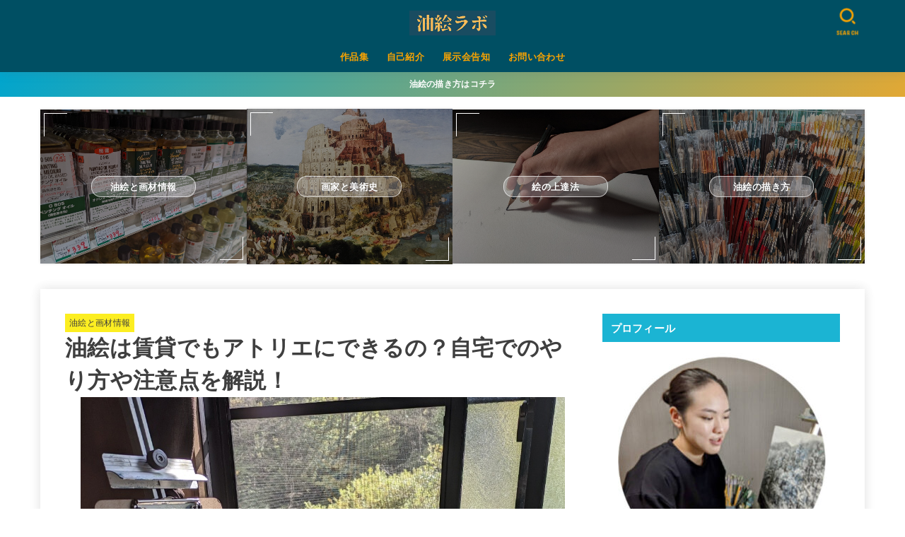

--- FILE ---
content_type: text/html; charset=UTF-8
request_url: https://aburae-labo.com/tintai-atorie/
body_size: 29096
content:
<!doctype html>
<html lang="ja">
<head>
<meta charset="utf-8">
<meta http-equiv="X-UA-Compatible" content="IE=edge">
<meta name="HandheldFriendly" content="True">
<meta name="MobileOptimized" content="320">
<meta name="viewport" content="width=device-width, initial-scale=1.0, viewport-fit=cover">
<link rel="pingback" href="https://aburae-labo.com/xmlrpc.php">
<title>油絵は賃貸でもアトリエにできるの？自宅でのやり方や注意点を解説！ &#8211; 油絵ラボ</title>
<meta name='robots' content='max-image-preview:large' />
<link rel='dns-prefetch' href='//fonts.googleapis.com' />
<link rel='dns-prefetch' href='//cdnjs.cloudflare.com' />
<link rel="alternate" type="application/rss+xml" title="油絵ラボ &raquo; フィード" href="https://aburae-labo.com/feed/" />
<link rel="alternate" type="application/rss+xml" title="油絵ラボ &raquo; コメントフィード" href="https://aburae-labo.com/comments/feed/" />
<link rel="alternate" type="application/rss+xml" title="油絵ラボ &raquo; 油絵は賃貸でもアトリエにできるの？自宅でのやり方や注意点を解説！ のコメントのフィード" href="https://aburae-labo.com/tintai-atorie/feed/" />
<link rel="alternate" title="oEmbed (JSON)" type="application/json+oembed" href="https://aburae-labo.com/wp-json/oembed/1.0/embed?url=https%3A%2F%2Faburae-labo.com%2Ftintai-atorie%2F" />
<link rel="alternate" title="oEmbed (XML)" type="text/xml+oembed" href="https://aburae-labo.com/wp-json/oembed/1.0/embed?url=https%3A%2F%2Faburae-labo.com%2Ftintai-atorie%2F&#038;format=xml" />
<style id='wp-img-auto-sizes-contain-inline-css' type='text/css'>
img:is([sizes=auto i],[sizes^="auto," i]){contain-intrinsic-size:3000px 1500px}
/*# sourceURL=wp-img-auto-sizes-contain-inline-css */
</style>
<link rel='stylesheet' id='wp-color-picker-css' href='https://aburae-labo.com/wp-admin/css/color-picker.min.css' type='text/css' media='all' />
<link rel='stylesheet' id='sbr_styles-css' href='https://aburae-labo.com/wp-content/plugins/reviews-feed/assets/css/sbr-styles.min.css?ver=2.1.1' type='text/css' media='all' />
<link rel='stylesheet' id='sbi_styles-css' href='https://aburae-labo.com/wp-content/plugins/instagram-feed/css/sbi-styles.min.css?ver=6.10.0' type='text/css' media='all' />
<style id='wp-emoji-styles-inline-css' type='text/css'>

	img.wp-smiley, img.emoji {
		display: inline !important;
		border: none !important;
		box-shadow: none !important;
		height: 1em !important;
		width: 1em !important;
		margin: 0 0.07em !important;
		vertical-align: -0.1em !important;
		background: none !important;
		padding: 0 !important;
	}
/*# sourceURL=wp-emoji-styles-inline-css */
</style>
<style id='wp-block-library-inline-css' type='text/css'>
:root{--wp-block-synced-color:#7a00df;--wp-block-synced-color--rgb:122,0,223;--wp-bound-block-color:var(--wp-block-synced-color);--wp-editor-canvas-background:#ddd;--wp-admin-theme-color:#007cba;--wp-admin-theme-color--rgb:0,124,186;--wp-admin-theme-color-darker-10:#006ba1;--wp-admin-theme-color-darker-10--rgb:0,107,160.5;--wp-admin-theme-color-darker-20:#005a87;--wp-admin-theme-color-darker-20--rgb:0,90,135;--wp-admin-border-width-focus:2px}@media (min-resolution:192dpi){:root{--wp-admin-border-width-focus:1.5px}}.wp-element-button{cursor:pointer}:root .has-very-light-gray-background-color{background-color:#eee}:root .has-very-dark-gray-background-color{background-color:#313131}:root .has-very-light-gray-color{color:#eee}:root .has-very-dark-gray-color{color:#313131}:root .has-vivid-green-cyan-to-vivid-cyan-blue-gradient-background{background:linear-gradient(135deg,#00d084,#0693e3)}:root .has-purple-crush-gradient-background{background:linear-gradient(135deg,#34e2e4,#4721fb 50%,#ab1dfe)}:root .has-hazy-dawn-gradient-background{background:linear-gradient(135deg,#faaca8,#dad0ec)}:root .has-subdued-olive-gradient-background{background:linear-gradient(135deg,#fafae1,#67a671)}:root .has-atomic-cream-gradient-background{background:linear-gradient(135deg,#fdd79a,#004a59)}:root .has-nightshade-gradient-background{background:linear-gradient(135deg,#330968,#31cdcf)}:root .has-midnight-gradient-background{background:linear-gradient(135deg,#020381,#2874fc)}:root{--wp--preset--font-size--normal:16px;--wp--preset--font-size--huge:42px}.has-regular-font-size{font-size:1em}.has-larger-font-size{font-size:2.625em}.has-normal-font-size{font-size:var(--wp--preset--font-size--normal)}.has-huge-font-size{font-size:var(--wp--preset--font-size--huge)}.has-text-align-center{text-align:center}.has-text-align-left{text-align:left}.has-text-align-right{text-align:right}.has-fit-text{white-space:nowrap!important}#end-resizable-editor-section{display:none}.aligncenter{clear:both}.items-justified-left{justify-content:flex-start}.items-justified-center{justify-content:center}.items-justified-right{justify-content:flex-end}.items-justified-space-between{justify-content:space-between}.screen-reader-text{border:0;clip-path:inset(50%);height:1px;margin:-1px;overflow:hidden;padding:0;position:absolute;width:1px;word-wrap:normal!important}.screen-reader-text:focus{background-color:#ddd;clip-path:none;color:#444;display:block;font-size:1em;height:auto;left:5px;line-height:normal;padding:15px 23px 14px;text-decoration:none;top:5px;width:auto;z-index:100000}html :where(.has-border-color){border-style:solid}html :where([style*=border-top-color]){border-top-style:solid}html :where([style*=border-right-color]){border-right-style:solid}html :where([style*=border-bottom-color]){border-bottom-style:solid}html :where([style*=border-left-color]){border-left-style:solid}html :where([style*=border-width]){border-style:solid}html :where([style*=border-top-width]){border-top-style:solid}html :where([style*=border-right-width]){border-right-style:solid}html :where([style*=border-bottom-width]){border-bottom-style:solid}html :where([style*=border-left-width]){border-left-style:solid}html :where(img[class*=wp-image-]){height:auto;max-width:100%}:where(figure){margin:0 0 1em}html :where(.is-position-sticky){--wp-admin--admin-bar--position-offset:var(--wp-admin--admin-bar--height,0px)}@media screen and (max-width:600px){html :where(.is-position-sticky){--wp-admin--admin-bar--position-offset:0px}}

/*# sourceURL=wp-block-library-inline-css */
</style><style id='global-styles-inline-css' type='text/css'>
:root{--wp--preset--aspect-ratio--square: 1;--wp--preset--aspect-ratio--4-3: 4/3;--wp--preset--aspect-ratio--3-4: 3/4;--wp--preset--aspect-ratio--3-2: 3/2;--wp--preset--aspect-ratio--2-3: 2/3;--wp--preset--aspect-ratio--16-9: 16/9;--wp--preset--aspect-ratio--9-16: 9/16;--wp--preset--color--black: #000;--wp--preset--color--cyan-bluish-gray: #abb8c3;--wp--preset--color--white: #fff;--wp--preset--color--pale-pink: #f78da7;--wp--preset--color--vivid-red: #cf2e2e;--wp--preset--color--luminous-vivid-orange: #ff6900;--wp--preset--color--luminous-vivid-amber: #fcb900;--wp--preset--color--light-green-cyan: #7bdcb5;--wp--preset--color--vivid-green-cyan: #00d084;--wp--preset--color--pale-cyan-blue: #8ed1fc;--wp--preset--color--vivid-cyan-blue: #0693e3;--wp--preset--color--vivid-purple: #9b51e0;--wp--preset--color--stk-palette-one: var(--stk-palette-color1);--wp--preset--color--stk-palette-two: var(--stk-palette-color2);--wp--preset--color--stk-palette-three: var(--stk-palette-color3);--wp--preset--color--stk-palette-four: var(--stk-palette-color4);--wp--preset--color--stk-palette-five: var(--stk-palette-color5);--wp--preset--color--stk-palette-six: var(--stk-palette-color6);--wp--preset--color--stk-palette-seven: var(--stk-palette-color7);--wp--preset--color--stk-palette-eight: var(--stk-palette-color8);--wp--preset--color--stk-palette-nine: var(--stk-palette-color9);--wp--preset--color--stk-palette-ten: var(--stk-palette-color10);--wp--preset--color--mainttlbg: var(--main-ttl-bg);--wp--preset--color--mainttltext: var(--main-ttl-color);--wp--preset--color--stkeditorcolor-one: var(--stk-editor-color1);--wp--preset--color--stkeditorcolor-two: var(--stk-editor-color2);--wp--preset--color--stkeditorcolor-three: var(--stk-editor-color3);--wp--preset--gradient--vivid-cyan-blue-to-vivid-purple: linear-gradient(135deg,rgb(6,147,227) 0%,rgb(155,81,224) 100%);--wp--preset--gradient--light-green-cyan-to-vivid-green-cyan: linear-gradient(135deg,rgb(122,220,180) 0%,rgb(0,208,130) 100%);--wp--preset--gradient--luminous-vivid-amber-to-luminous-vivid-orange: linear-gradient(135deg,rgb(252,185,0) 0%,rgb(255,105,0) 100%);--wp--preset--gradient--luminous-vivid-orange-to-vivid-red: linear-gradient(135deg,rgb(255,105,0) 0%,rgb(207,46,46) 100%);--wp--preset--gradient--very-light-gray-to-cyan-bluish-gray: linear-gradient(135deg,rgb(238,238,238) 0%,rgb(169,184,195) 100%);--wp--preset--gradient--cool-to-warm-spectrum: linear-gradient(135deg,rgb(74,234,220) 0%,rgb(151,120,209) 20%,rgb(207,42,186) 40%,rgb(238,44,130) 60%,rgb(251,105,98) 80%,rgb(254,248,76) 100%);--wp--preset--gradient--blush-light-purple: linear-gradient(135deg,rgb(255,206,236) 0%,rgb(152,150,240) 100%);--wp--preset--gradient--blush-bordeaux: linear-gradient(135deg,rgb(254,205,165) 0%,rgb(254,45,45) 50%,rgb(107,0,62) 100%);--wp--preset--gradient--luminous-dusk: linear-gradient(135deg,rgb(255,203,112) 0%,rgb(199,81,192) 50%,rgb(65,88,208) 100%);--wp--preset--gradient--pale-ocean: linear-gradient(135deg,rgb(255,245,203) 0%,rgb(182,227,212) 50%,rgb(51,167,181) 100%);--wp--preset--gradient--electric-grass: linear-gradient(135deg,rgb(202,248,128) 0%,rgb(113,206,126) 100%);--wp--preset--gradient--midnight: linear-gradient(135deg,rgb(2,3,129) 0%,rgb(40,116,252) 100%);--wp--preset--font-size--small: 13px;--wp--preset--font-size--medium: 20px;--wp--preset--font-size--large: 36px;--wp--preset--font-size--x-large: 42px;--wp--preset--spacing--20: 0.44rem;--wp--preset--spacing--30: 0.67rem;--wp--preset--spacing--40: 1rem;--wp--preset--spacing--50: 1.5rem;--wp--preset--spacing--60: 2.25rem;--wp--preset--spacing--70: 3.38rem;--wp--preset--spacing--80: 5.06rem;--wp--preset--shadow--natural: 6px 6px 9px rgba(0, 0, 0, 0.2);--wp--preset--shadow--deep: 12px 12px 50px rgba(0, 0, 0, 0.4);--wp--preset--shadow--sharp: 6px 6px 0px rgba(0, 0, 0, 0.2);--wp--preset--shadow--outlined: 6px 6px 0px -3px rgb(255, 255, 255), 6px 6px rgb(0, 0, 0);--wp--preset--shadow--crisp: 6px 6px 0px rgb(0, 0, 0);}:where(.is-layout-flex){gap: 0.5em;}:where(.is-layout-grid){gap: 0.5em;}body .is-layout-flex{display: flex;}.is-layout-flex{flex-wrap: wrap;align-items: center;}.is-layout-flex > :is(*, div){margin: 0;}body .is-layout-grid{display: grid;}.is-layout-grid > :is(*, div){margin: 0;}:where(.wp-block-columns.is-layout-flex){gap: 2em;}:where(.wp-block-columns.is-layout-grid){gap: 2em;}:where(.wp-block-post-template.is-layout-flex){gap: 1.25em;}:where(.wp-block-post-template.is-layout-grid){gap: 1.25em;}.has-black-color{color: var(--wp--preset--color--black) !important;}.has-cyan-bluish-gray-color{color: var(--wp--preset--color--cyan-bluish-gray) !important;}.has-white-color{color: var(--wp--preset--color--white) !important;}.has-pale-pink-color{color: var(--wp--preset--color--pale-pink) !important;}.has-vivid-red-color{color: var(--wp--preset--color--vivid-red) !important;}.has-luminous-vivid-orange-color{color: var(--wp--preset--color--luminous-vivid-orange) !important;}.has-luminous-vivid-amber-color{color: var(--wp--preset--color--luminous-vivid-amber) !important;}.has-light-green-cyan-color{color: var(--wp--preset--color--light-green-cyan) !important;}.has-vivid-green-cyan-color{color: var(--wp--preset--color--vivid-green-cyan) !important;}.has-pale-cyan-blue-color{color: var(--wp--preset--color--pale-cyan-blue) !important;}.has-vivid-cyan-blue-color{color: var(--wp--preset--color--vivid-cyan-blue) !important;}.has-vivid-purple-color{color: var(--wp--preset--color--vivid-purple) !important;}.has-black-background-color{background-color: var(--wp--preset--color--black) !important;}.has-cyan-bluish-gray-background-color{background-color: var(--wp--preset--color--cyan-bluish-gray) !important;}.has-white-background-color{background-color: var(--wp--preset--color--white) !important;}.has-pale-pink-background-color{background-color: var(--wp--preset--color--pale-pink) !important;}.has-vivid-red-background-color{background-color: var(--wp--preset--color--vivid-red) !important;}.has-luminous-vivid-orange-background-color{background-color: var(--wp--preset--color--luminous-vivid-orange) !important;}.has-luminous-vivid-amber-background-color{background-color: var(--wp--preset--color--luminous-vivid-amber) !important;}.has-light-green-cyan-background-color{background-color: var(--wp--preset--color--light-green-cyan) !important;}.has-vivid-green-cyan-background-color{background-color: var(--wp--preset--color--vivid-green-cyan) !important;}.has-pale-cyan-blue-background-color{background-color: var(--wp--preset--color--pale-cyan-blue) !important;}.has-vivid-cyan-blue-background-color{background-color: var(--wp--preset--color--vivid-cyan-blue) !important;}.has-vivid-purple-background-color{background-color: var(--wp--preset--color--vivid-purple) !important;}.has-black-border-color{border-color: var(--wp--preset--color--black) !important;}.has-cyan-bluish-gray-border-color{border-color: var(--wp--preset--color--cyan-bluish-gray) !important;}.has-white-border-color{border-color: var(--wp--preset--color--white) !important;}.has-pale-pink-border-color{border-color: var(--wp--preset--color--pale-pink) !important;}.has-vivid-red-border-color{border-color: var(--wp--preset--color--vivid-red) !important;}.has-luminous-vivid-orange-border-color{border-color: var(--wp--preset--color--luminous-vivid-orange) !important;}.has-luminous-vivid-amber-border-color{border-color: var(--wp--preset--color--luminous-vivid-amber) !important;}.has-light-green-cyan-border-color{border-color: var(--wp--preset--color--light-green-cyan) !important;}.has-vivid-green-cyan-border-color{border-color: var(--wp--preset--color--vivid-green-cyan) !important;}.has-pale-cyan-blue-border-color{border-color: var(--wp--preset--color--pale-cyan-blue) !important;}.has-vivid-cyan-blue-border-color{border-color: var(--wp--preset--color--vivid-cyan-blue) !important;}.has-vivid-purple-border-color{border-color: var(--wp--preset--color--vivid-purple) !important;}.has-vivid-cyan-blue-to-vivid-purple-gradient-background{background: var(--wp--preset--gradient--vivid-cyan-blue-to-vivid-purple) !important;}.has-light-green-cyan-to-vivid-green-cyan-gradient-background{background: var(--wp--preset--gradient--light-green-cyan-to-vivid-green-cyan) !important;}.has-luminous-vivid-amber-to-luminous-vivid-orange-gradient-background{background: var(--wp--preset--gradient--luminous-vivid-amber-to-luminous-vivid-orange) !important;}.has-luminous-vivid-orange-to-vivid-red-gradient-background{background: var(--wp--preset--gradient--luminous-vivid-orange-to-vivid-red) !important;}.has-very-light-gray-to-cyan-bluish-gray-gradient-background{background: var(--wp--preset--gradient--very-light-gray-to-cyan-bluish-gray) !important;}.has-cool-to-warm-spectrum-gradient-background{background: var(--wp--preset--gradient--cool-to-warm-spectrum) !important;}.has-blush-light-purple-gradient-background{background: var(--wp--preset--gradient--blush-light-purple) !important;}.has-blush-bordeaux-gradient-background{background: var(--wp--preset--gradient--blush-bordeaux) !important;}.has-luminous-dusk-gradient-background{background: var(--wp--preset--gradient--luminous-dusk) !important;}.has-pale-ocean-gradient-background{background: var(--wp--preset--gradient--pale-ocean) !important;}.has-electric-grass-gradient-background{background: var(--wp--preset--gradient--electric-grass) !important;}.has-midnight-gradient-background{background: var(--wp--preset--gradient--midnight) !important;}.has-small-font-size{font-size: var(--wp--preset--font-size--small) !important;}.has-medium-font-size{font-size: var(--wp--preset--font-size--medium) !important;}.has-large-font-size{font-size: var(--wp--preset--font-size--large) !important;}.has-x-large-font-size{font-size: var(--wp--preset--font-size--x-large) !important;}
/*# sourceURL=global-styles-inline-css */
</style>

<style id='classic-theme-styles-inline-css' type='text/css'>
/*! This file is auto-generated */
.wp-block-button__link{color:#fff;background-color:#32373c;border-radius:9999px;box-shadow:none;text-decoration:none;padding:calc(.667em + 2px) calc(1.333em + 2px);font-size:1.125em}.wp-block-file__button{background:#32373c;color:#fff;text-decoration:none}
/*# sourceURL=/wp-includes/css/classic-themes.min.css */
</style>
<link rel='stylesheet' id='contact-form-7-css' href='https://aburae-labo.com/wp-content/plugins/contact-form-7/includes/css/styles.css?ver=6.1.4' type='text/css' media='all' />
<link rel='stylesheet' id='ctf_styles-css' href='https://aburae-labo.com/wp-content/plugins/custom-twitter-feeds/css/ctf-styles.min.css?ver=2.3.1' type='text/css' media='all' />
<link rel='stylesheet' id='foobox-free-min-css' href='https://aburae-labo.com/wp-content/plugins/foobox-image-lightbox/free/css/foobox.free.min.css?ver=2.7.41' type='text/css' media='all' />
<link rel='stylesheet' id='toc-screen-css' href='https://aburae-labo.com/wp-content/plugins/table-of-contents-plus/screen.min.css?ver=2411.1' type='text/css' media='all' />
<link rel='stylesheet' id='stk_style-css' href='https://aburae-labo.com/wp-content/themes/jstork19/style.css?ver=5.17.1' type='text/css' media='all' />
<style id='stk_style-inline-css' type='text/css'>
:root{--stk-base-font-family:"游ゴシック","Yu Gothic","游ゴシック体","YuGothic","Hiragino Kaku Gothic ProN",Meiryo,sans-serif;--stk-base-font-size-pc:103%;--stk-base-font-size-sp:103%;--stk-font-weight:400;--stk-font-feature-settings:normal;--stk-font-awesome-free:"Font Awesome 6 Free";--stk-font-awesome-brand:"Font Awesome 6 Brands";--wp--preset--font-size--medium:clamp(1.2em,2.5vw,20px);--wp--preset--font-size--large:clamp(1.5em,4.5vw,36px);--wp--preset--font-size--x-large:clamp(1.9em,5.25vw,42px);--wp--style--gallery-gap-default:.5em;--stk-flex-style:flex-start;--stk-wrap-width:1166px;--stk-wide-width:980px;--stk-main-width:728px;--stk-side-margin:32px;--stk-post-thumb-ratio:16/10;--stk-post-title-font_size:clamp(1.4em,4vw,1.9em);--stk-h1-font_size:clamp(1.4em,4vw,1.9em);--stk-h2-font_size:clamp(1.2em,2.6vw,1.3em);--stk-h2-normal-font_size:125%;--stk-h3-font_size:clamp(1.1em,2.3vw,1.15em);--stk-h4-font_size:105%;--stk-h5-font_size:100%;--stk-line_height:1.8;--stk-heading-line_height:1.5;--stk-heading-margin_top:2em;--stk-heading-margin_bottom:1em;--stk-margin:1.6em;--stk-h2-margin-rl:-2vw;--stk-el-margin-rl:-4vw;--stk-list-icon-size:1.8em;--stk-list-item-margin:.7em;--stk-list-margin:1em;--stk-h2-border_radius:3px;--stk-h2-border_width:4px;--stk-h3-border_width:4px;--stk-h4-border_width:4px;--stk-wttl-border_radius:0;--stk-wttl-border_width:2px;--stk-supplement-border_radius:4px;--stk-supplement-border_width:2px;--stk-supplement-sat:82%;--stk-supplement-lig:86%;--stk-box-border_radius:4px;--stk-box-border_width:2px;--stk-btn-border_radius:3px;--stk-btn-border_width:2px;--stk-post-radius:0;--stk-postlist-radius:0;--stk-cardlist-radius:0;--stk-shadow-s:1px 2px 10px rgba(0,0,0,.2);--stk-shadow-l:5px 10px 20px rgba(0,0,0,.2);--main-text-color:#3f3f3f;--main-link-color:#1bc4d1;--main-link-color-hover:#eda69e;--main-ttl-bg:#1bb4d3;--main-ttl-bg-rgba:rgba(27,180,211,.1);--main-ttl-color:#fff;--header-bg:#004f63;--header-bg-overlay:#fff;--header-logo-color:#fff;--header-text-color:#fca400;--inner-content-bg:#fff;--label-bg:#fcee21;--label-text-color:#3e3e3e;--slider-text-color:#0a0a0a;--side-text-color:#3e3e3e;--footer-bg:#666;--footer-text-color:#CACACA;--footer-link-color:#f7f7f7;--new-mark-bg:#ff6347;--oc-box-blue:#19b4ce;--oc-box-blue-inner:#d4f3ff;--oc-box-red:#ee5656;--oc-box-red-inner:#feeeed;--oc-box-yellow:#f7cf2e;--oc-box-yellow-inner:#fffae2;--oc-box-green:#39cd75;--oc-box-green-inner:#e8fbf0;--oc-box-pink:#f7b2b2;--oc-box-pink-inner:#fee;--oc-box-gray:#9c9c9c;--oc-box-gray-inner:#f5f5f5;--oc-box-black:#313131;--oc-box-black-inner:#404040;--oc-btn-rich_yellow:#f7cf2e;--oc-btn-rich_yellow-sdw:rgba(222,182,21,1);--oc-btn-rich_pink:#ee5656;--oc-btn-rich_pink-sdw:rgba(213,61,61,1);--oc-btn-rich_orange:#ef9b2f;--oc-btn-rich_orange-sdw:rgba(214,130,22,1);--oc-btn-rich_green:#39cd75;--oc-btn-rich_green-sdw:rgba(32,180,92,1);--oc-btn-rich_blue:#19b4ce;--oc-btn-rich_blue-sdw:rgba(0,155,181,1);--oc-base-border-color:rgba(125,125,125,.3);--oc-has-background-basic-padding:1.1em;--stk-maker-yellow:#ff6;--stk-maker-pink:#ffd5d5;--stk-maker-blue:#b5dfff;--stk-maker-green:#cff7c7;--stk-caption-font-size:11px;--stk-palette-color1:#abb8c3;--stk-palette-color2:#f78da7;--stk-palette-color3:#cf2e2e;--stk-palette-color4:#ff6900;--stk-palette-color5:#fcb900;--stk-palette-color6:#7bdcb5;--stk-palette-color7:#00d084;--stk-palette-color8:#8ed1fc;--stk-palette-color9:#0693e3;--stk-palette-color10:#9b51e0;--stk-editor-color1:#1bb4d3;--stk-editor-color2:#f55e5e;--stk-editor-color3:#ee2;--stk-editor-color1-rgba:rgba(27,180,211,.1);--stk-editor-color2-rgba:rgba(245,94,94,.1);--stk-editor-color3-rgba:rgba(238,238,34,.1)}
#toc_container li::before{content:none}@media only screen and (max-width:480px){#toc_container{font-size:90%}}#toc_container{width:100%!important;padding:1.2em;border:5px solid rgba(100,100,100,.2);background:inherit!important}#toc_container li{margin:1em 0;font-weight:bold}#toc_container li li{font-weight:normal;margin:.5em 0}#toc_container .toc_number{display:inline-block;font-weight:bold;font-size:75%;background-color:var(--main-ttl-bg);color:var(--main-ttl-color);min-width:2.1em;min-height:2.1em;line-height:2.1;text-align:center;border-radius:1em;margin-right:.3em;padding:0 7px}#toc_container a{color:inherit;text-decoration:none}#toc_container a:hover{text-decoration:underline}#toc_container p.toc_title{font-weight:bold;text-align:left;margin:0 auto;font-size:100%;vertical-align:middle}#toc_container .toc_title::before{display:inline-block;font-family:var(--stk-font-awesome-free,"Font Awesome 5 Free");font-weight:900;content:"\f03a";margin-right:.8em;margin-left:.4em;transform:scale(1.4);color:var(--main-ttl-bg)}#toc_container .toc_title .toc_toggle{font-size:80%;font-weight:normal;margin-left:.2em}#toc_container .toc_list{max-width:580px;margin-left:auto;margin-right:auto}#toc_container .toc_list>li{padding-left:0}
.fb-likebtn .like_text::after{content:"この記事が気に入ったらフォローしよう！"}#related-box .h_ttl::after{content:"こちらの記事も人気です"}.stk_authorbox>.h_ttl:not(.subtext__none)::after{content:"この記事を書いた人"}#author-newpost .h_ttl::after{content:"このライターの最新記事"}
.header-info{color:#fff;background:#00a5ce;background:linear-gradient(135deg,#00a5ce,#e2a834)}
/*# sourceURL=stk_style-inline-css */
</style>
<link rel='stylesheet' id='stk_child-style-css' href='https://aburae-labo.com/wp-content/themes/jstork19_custom/style.css' type='text/css' media='all' />
<link rel='stylesheet' id='gf_font-css' href='https://fonts.googleapis.com/css?family=Concert+One&#038;display=swap' type='text/css' media='all' />
<style id='gf_font-inline-css' type='text/css'>
.gf {font-family: "Concert One", "游ゴシック", "Yu Gothic", "游ゴシック体", "YuGothic", "Hiragino Kaku Gothic ProN", Meiryo, sans-serif;}
/*# sourceURL=gf_font-inline-css */
</style>
<link rel='stylesheet' id='fontawesome-css' href='https://cdnjs.cloudflare.com/ajax/libs/font-awesome/6.7.2/css/all.min.css' type='text/css' media='all' />
<link rel='stylesheet' id='style-css' href='https://aburae-labo.com/wp-content/plugins/myasp-membership/client/css/myasp-paywall.css?ver=1.0.0' type='text/css' media='all' />
<script type="text/javascript" src="https://aburae-labo.com/wp-includes/js/jquery/jquery.min.js?ver=3.7.1" id="jquery-core-js"></script>
<script type="text/javascript" src="https://aburae-labo.com/wp-includes/js/jquery/jquery-migrate.min.js?ver=3.4.1" id="jquery-migrate-js"></script>
<script type="text/javascript" id="jquery-js-after">
/* <![CDATA[ */
jQuery(function($){$(".widget_categories li, .widget_nav_menu li").has("ul").toggleClass("accordionMenu");$(".widget ul.children , .widget ul.sub-menu").after("<span class='accordionBtn'></span>");$(".widget ul.children , .widget ul.sub-menu").hide();$("ul .accordionBtn").on("click",function(){$(this).prev("ul").slideToggle();$(this).toggleClass("active")})});
//# sourceURL=jquery-js-after
/* ]]> */
</script>
<script type="text/javascript" id="foobox-free-min-js-before">
/* <![CDATA[ */
/* Run FooBox FREE (v2.7.41) */
var FOOBOX = window.FOOBOX = {
	ready: true,
	disableOthers: false,
	o: {wordpress: { enabled: true }, countMessage:'image %index of %total', captions: { dataTitle: ["captionTitle","title"], dataDesc: ["captionDesc","description"] }, rel: '', excludes:'.fbx-link,.nofoobox,.nolightbox,a[href*="pinterest.com/pin/create/button/"]', affiliate : { enabled: false }},
	selectors: [
		".foogallery-container.foogallery-lightbox-foobox", ".foogallery-container.foogallery-lightbox-foobox-free", ".gallery", ".wp-block-gallery", ".wp-caption", ".wp-block-image", "a:has(img[class*=wp-image-])", ".foobox"
	],
	pre: function( $ ){
		// Custom JavaScript (Pre)
		
	},
	post: function( $ ){
		// Custom JavaScript (Post)
		
		// Custom Captions Code
		
	},
	custom: function( $ ){
		// Custom Extra JS
		
	}
};
//# sourceURL=foobox-free-min-js-before
/* ]]> */
</script>
<script type="text/javascript" src="https://aburae-labo.com/wp-content/plugins/foobox-image-lightbox/free/js/foobox.free.min.js?ver=2.7.41" id="foobox-free-min-js"></script>
<link rel="https://api.w.org/" href="https://aburae-labo.com/wp-json/" /><link rel="alternate" title="JSON" type="application/json" href="https://aburae-labo.com/wp-json/wp/v2/posts/1673" /><link rel="EditURI" type="application/rsd+xml" title="RSD" href="https://aburae-labo.com/xmlrpc.php?rsd" />

<link rel="canonical" href="https://aburae-labo.com/tintai-atorie/" />
<link rel='shortlink' href='https://aburae-labo.com/?p=1673' />
<meta name="thumbnail" content="https://aburae-labo.com/wp-content/uploads/2023/10/Screenshot_20231012-200507.jpg" />
<style type="text/css" id="custom-background-css">
body.custom-background { background-color: #ffffff; }
</style>
	<link rel="icon" href="https://aburae-labo.com/wp-content/uploads/2023/02/cropped-Screenshot_20230202-145112-e1676476556497-32x32.jpg" sizes="32x32" />
<link rel="icon" href="https://aburae-labo.com/wp-content/uploads/2023/02/cropped-Screenshot_20230202-145112-e1676476556497-192x192.jpg" sizes="192x192" />
<link rel="apple-touch-icon" href="https://aburae-labo.com/wp-content/uploads/2023/02/cropped-Screenshot_20230202-145112-e1676476556497-180x180.jpg" />
<meta name="msapplication-TileImage" content="https://aburae-labo.com/wp-content/uploads/2023/02/cropped-Screenshot_20230202-145112-e1676476556497-270x270.jpg" />
<script async src="https://www.googletagmanager.com/gtag/js?id=G-9FL17FMLDR"></script>
<script>
    window.dataLayer = window.dataLayer || [];
    function gtag(){dataLayer.push(arguments);}
    gtag('js', new Date());

    gtag('config', 'G-9FL17FMLDR');
</script></head>
<body class="wp-singular post-template-default single single-post postid-1673 single-format-standard custom-background wp-custom-logo wp-embed-responsive wp-theme-jstork19 wp-child-theme-jstork19_custom h_layout_pc_center_full h_layout_sp_center">
<svg aria-hidden="true" xmlns="http://www.w3.org/2000/svg" width="0" height="0" focusable="false" role="none" style="visibility: hidden; position: absolute; left: -9999px; overflow: hidden;"><defs><symbol id="svgicon_search_btn" viewBox="0 0 50 50"><path d="M44.35,48.52l-4.95-4.95c-1.17-1.17-1.17-3.07,0-4.24l0,0c1.17-1.17,3.07-1.17,4.24,0l4.95,4.95c1.17,1.17,1.17,3.07,0,4.24 l0,0C47.42,49.7,45.53,49.7,44.35,48.52z"/><path d="M22.81,7c8.35,0,15.14,6.79,15.14,15.14s-6.79,15.14-15.14,15.14S7.67,30.49,7.67,22.14S14.46,7,22.81,7 M22.81,1 C11.13,1,1.67,10.47,1.67,22.14s9.47,21.14,21.14,21.14s21.14-9.47,21.14-21.14S34.49,1,22.81,1L22.81,1z"/></symbol><symbol id="svgicon_nav_btn" viewBox="0 0 50 50"><path d="M45.1,46.5H4.9c-1.6,0-2.9-1.3-2.9-2.9v-0.2c0-1.6,1.3-2.9,2.9-2.9h40.2c1.6,0,2.9,1.3,2.9,2.9v0.2 C48,45.2,46.7,46.5,45.1,46.5z"/><path d="M45.1,28.5H4.9c-1.6,0-2.9-1.3-2.9-2.9v-0.2c0-1.6,1.3-2.9,2.9-2.9h40.2c1.6,0,2.9,1.3,2.9,2.9v0.2 C48,27.2,46.7,28.5,45.1,28.5z"/><path d="M45.1,10.5H4.9C3.3,10.5,2,9.2,2,7.6V7.4c0-1.6,1.3-2.9,2.9-2.9h40.2c1.6,0,2.9,1.3,2.9,2.9v0.2 C48,9.2,46.7,10.5,45.1,10.5z"/></symbol><symbol id="stk-envelope-svg" viewBox="0 0 300 300"><path d="M300.03,81.5c0-30.25-24.75-55-55-55h-190c-30.25,0-55,24.75-55,55v140c0,30.25,24.75,55,55,55h190c30.25,0,55-24.75,55-55 V81.5z M37.4,63.87c4.75-4.75,11.01-7.37,17.63-7.37h190c6.62,0,12.88,2.62,17.63,7.37c4.75,4.75,7.37,11.01,7.37,17.63v5.56 c-0.32,0.2-0.64,0.41-0.95,0.64L160.2,169.61c-0.75,0.44-5.12,2.89-10.17,2.89c-4.99,0-9.28-2.37-10.23-2.94L30.99,87.7 c-0.31-0.23-0.63-0.44-0.95-0.64V81.5C30.03,74.88,32.65,68.62,37.4,63.87z M262.66,239.13c-4.75,4.75-11.01,7.37-17.63,7.37h-190 c-6.62,0-12.88-2.62-17.63-7.37c-4.75-4.75-7.37-11.01-7.37-17.63v-99.48l93.38,70.24c0.16,0.12,0.32,0.24,0.49,0.35 c1.17,0.81,11.88,7.88,26.13,7.88c14.25,0,24.96-7.07,26.14-7.88c0.17-0.11,0.33-0.23,0.49-0.35l93.38-70.24v99.48 C270.03,228.12,267.42,234.38,262.66,239.13z"/></symbol><symbol id="stk-close-svg" viewBox="0 0 384 512"><path fill="currentColor" d="M342.6 150.6c12.5-12.5 12.5-32.8 0-45.3s-32.8-12.5-45.3 0L192 210.7 86.6 105.4c-12.5-12.5-32.8-12.5-45.3 0s-12.5 32.8 0 45.3L146.7 256 41.4 361.4c-12.5 12.5-12.5 32.8 0 45.3s32.8 12.5 45.3 0L192 301.3 297.4 406.6c12.5 12.5 32.8 12.5 45.3 0s12.5-32.8 0-45.3L237.3 256 342.6 150.6z"/></symbol><symbol id="stk-twitter-svg" viewBox="0 0 512 512"><path d="M299.8,219.7L471,20.7h-40.6L281.7,193.4L163,20.7H26l179.6,261.4L26,490.7h40.6l157-182.5L349,490.7h137L299.8,219.7 L299.8,219.7z M244.2,284.3l-18.2-26L81.2,51.2h62.3l116.9,167.1l18.2,26l151.9,217.2h-62.3L244.2,284.3L244.2,284.3z"/></symbol><symbol id="stk-twitter_bird-svg" viewBox="0 0 512 512"><path d="M459.37 151.716c.325 4.548.325 9.097.325 13.645 0 138.72-105.583 298.558-298.558 298.558-59.452 0-114.68-17.219-161.137-47.106 8.447.974 16.568 1.299 25.34 1.299 49.055 0 94.213-16.568 130.274-44.832-46.132-.975-84.792-31.188-98.112-72.772 6.498.974 12.995 1.624 19.818 1.624 9.421 0 18.843-1.3 27.614-3.573-48.081-9.747-84.143-51.98-84.143-102.985v-1.299c13.969 7.797 30.214 12.67 47.431 13.319-28.264-18.843-46.781-51.005-46.781-87.391 0-19.492 5.197-37.36 14.294-52.954 51.655 63.675 129.3 105.258 216.365 109.807-1.624-7.797-2.599-15.918-2.599-24.04 0-57.828 46.782-104.934 104.934-104.934 30.213 0 57.502 12.67 76.67 33.137 23.715-4.548 46.456-13.32 66.599-25.34-7.798 24.366-24.366 44.833-46.132 57.827 21.117-2.273 41.584-8.122 60.426-16.243-14.292 20.791-32.161 39.308-52.628 54.253z"/></symbol><symbol id="stk-bluesky-svg" viewBox="0 0 256 256"><path d="M 60.901 37.747 C 88.061 58.137 117.273 99.482 127.999 121.666 C 138.727 99.482 167.938 58.137 195.099 37.747 C 214.696 23.034 246.45 11.651 246.45 47.874 C 246.45 55.109 242.302 108.648 239.869 117.34 C 231.413 147.559 200.6 155.266 173.189 150.601 C 221.101 158.756 233.288 185.766 206.966 212.776 C 156.975 264.073 135.115 199.905 129.514 183.464 C 128.487 180.449 128.007 179.038 127.999 180.238 C 127.992 179.038 127.512 180.449 126.486 183.464 C 120.884 199.905 99.024 264.073 49.033 212.776 C 22.711 185.766 34.899 158.756 82.81 150.601 C 55.4 155.266 24.587 147.559 16.13 117.34 C 13.697 108.648 9.55 55.109 9.55 47.874 C 9.55 11.651 41.304 23.034 60.901 37.747 Z"/></symbol><symbol id="stk-facebook-svg" viewBox="0 0 512 512"><path d="M504 256C504 119 393 8 256 8S8 119 8 256c0 123.78 90.69 226.38 209.25 245V327.69h-63V256h63v-54.64c0-62.15 37-96.48 93.67-96.48 27.14 0 55.52 4.84 55.52 4.84v61h-31.28c-30.8 0-40.41 19.12-40.41 38.73V256h68.78l-11 71.69h-57.78V501C413.31 482.38 504 379.78 504 256z"/></symbol><symbol id="stk-hatebu-svg" viewBox="0 0 50 50"><path d="M5.53,7.51c5.39,0,10.71,0,16.02,0,.73,0,1.47,.06,2.19,.19,3.52,.6,6.45,3.36,6.99,6.54,.63,3.68-1.34,7.09-5.02,8.67-.32,.14-.63,.27-1.03,.45,3.69,.93,6.25,3.02,7.37,6.59,1.79,5.7-2.32,11.79-8.4,12.05-6.01,.26-12.03,.06-18.13,.06V7.51Zm8.16,28.37c.16,.03,.26,.07,.35,.07,1.82,0,3.64,.03,5.46,0,2.09-.03,3.73-1.58,3.89-3.62,.14-1.87-1.28-3.79-3.27-3.97-2.11-.19-4.25-.04-6.42-.04v7.56Zm-.02-13.77c1.46,0,2.83,0,4.2,0,.29,0,.58,0,.86-.03,1.67-.21,3.01-1.53,3.17-3.12,.16-1.62-.75-3.32-2.36-3.61-1.91-.34-3.89-.25-5.87-.35v7.1Z"/><path d="M43.93,30.53h-7.69V7.59h7.69V30.53Z"/><path d="M44,38.27c0,2.13-1.79,3.86-3.95,3.83-2.12-.03-3.86-1.77-3.85-3.85,0-2.13,1.8-3.86,3.96-3.83,2.12,.03,3.85,1.75,3.84,3.85Z"/></symbol><symbol id="stk-line-svg" viewBox="0 0 32 32"><path d="M25.82 13.151c0.465 0 0.84 0.38 0.84 0.841 0 0.46-0.375 0.84-0.84 0.84h-2.34v1.5h2.34c0.465 0 0.84 0.377 0.84 0.84 0 0.459-0.375 0.839-0.84 0.839h-3.181c-0.46 0-0.836-0.38-0.836-0.839v-6.361c0-0.46 0.376-0.84 0.84-0.84h3.181c0.461 0 0.836 0.38 0.836 0.84 0 0.465-0.375 0.84-0.84 0.84h-2.34v1.5zM20.68 17.172c0 0.36-0.232 0.68-0.576 0.795-0.085 0.028-0.177 0.041-0.265 0.041-0.281 0-0.521-0.12-0.68-0.333l-3.257-4.423v3.92c0 0.459-0.372 0.839-0.841 0.839-0.461 0-0.835-0.38-0.835-0.839v-6.361c0-0.36 0.231-0.68 0.573-0.793 0.080-0.031 0.181-0.044 0.259-0.044 0.26 0 0.5 0.139 0.66 0.339l3.283 4.44v-3.941c0-0.46 0.376-0.84 0.84-0.84 0.46 0 0.84 0.38 0.84 0.84zM13.025 17.172c0 0.459-0.376 0.839-0.841 0.839-0.46 0-0.836-0.38-0.836-0.839v-6.361c0-0.46 0.376-0.84 0.84-0.84 0.461 0 0.837 0.38 0.837 0.84zM9.737 18.011h-3.181c-0.46 0-0.84-0.38-0.84-0.839v-6.361c0-0.46 0.38-0.84 0.84-0.84 0.464 0 0.84 0.38 0.84 0.84v5.521h2.341c0.464 0 0.839 0.377 0.839 0.84 0 0.459-0.376 0.839-0.839 0.839zM32 13.752c0-7.161-7.18-12.989-16-12.989s-16 5.828-16 12.989c0 6.415 5.693 11.789 13.38 12.811 0.521 0.109 1.231 0.344 1.411 0.787 0.16 0.401 0.105 1.021 0.051 1.44l-0.219 1.36c-0.060 0.401-0.32 1.581 1.399 0.86 1.721-0.719 9.221-5.437 12.581-9.3 2.299-2.519 3.397-5.099 3.397-7.957z"/></symbol><symbol id="stk-pokect-svg" viewBox="0 0 50 50"><path d="M8.04,6.5c-2.24,.15-3.6,1.42-3.6,3.7v13.62c0,11.06,11,19.75,20.52,19.68,10.7-.08,20.58-9.11,20.58-19.68V10.2c0-2.28-1.44-3.57-3.7-3.7H8.04Zm8.67,11.08l8.25,7.84,8.26-7.84c3.7-1.55,5.31,2.67,3.79,3.9l-10.76,10.27c-.35,.33-2.23,.33-2.58,0l-10.76-10.27c-1.45-1.36,.44-5.65,3.79-3.9h0Z"/></symbol><symbol id="stk-pinterest-svg" viewBox="0 0 50 50"><path d="M3.63,25c.11-6.06,2.25-11.13,6.43-15.19,4.18-4.06,9.15-6.12,14.94-6.18,6.23,.11,11.34,2.24,15.32,6.38,3.98,4.15,6,9.14,6.05,14.98-.11,6.01-2.25,11.06-6.43,15.15-4.18,4.09-9.15,6.16-14.94,6.21-2,0-4-.31-6.01-.92,.39-.61,.78-1.31,1.17-2.09,.44-.94,1-2.73,1.67-5.34,.17-.72,.42-1.7,.75-2.92,.39,.67,1.06,1.28,2,1.84,2.5,1.17,5.15,1.06,7.93-.33,2.89-1.67,4.9-4.26,6.01-7.76,1-3.67,.88-7.08-.38-10.22-1.25-3.15-3.49-5.41-6.72-6.8-4.06-1.17-8.01-1.04-11.85,.38s-6.51,3.85-8.01,7.3c-.39,1.28-.62,2.55-.71,3.8s-.04,2.47,.12,3.67,.59,2.27,1.25,3.21,1.56,1.67,2.67,2.17c.28,.11,.5,.11,.67,0,.22-.11,.44-.56,.67-1.33s.31-1.31,.25-1.59c-.06-.11-.17-.31-.33-.59-1.17-1.89-1.56-3.88-1.17-5.97,.39-2.09,1.25-3.85,2.59-5.3,2.06-1.84,4.47-2.84,7.22-3,2.75-.17,5.11,.59,7.05,2.25,1.06,1.22,1.74,2.7,2.04,4.42s.31,3.38,0,4.97c-.31,1.59-.85,3.07-1.63,4.47-1.39,2.17-3.03,3.28-4.92,3.34-1.11-.06-2.02-.49-2.71-1.29s-.91-1.74-.62-2.79c.11-.61,.44-1.81,1-3.59s.86-3.12,.92-4c-.17-2.12-1.14-3.2-2.92-3.26-1.39,.17-2.42,.79-3.09,1.88s-1.03,2.32-1.09,3.71c.17,1.62,.42,2.73,.75,3.34-.61,2.5-1.09,4.51-1.42,6.01-.11,.39-.42,1.59-.92,3.59s-.78,3.53-.83,4.59v2.34c-3.95-1.84-7.07-4.49-9.35-7.97-2.28-3.48-3.42-7.33-3.42-11.56Z"/></symbol><symbol id="stk-instagram-svg" viewBox="0 0 448 512"><path d="M224.1 141c-63.6 0-114.9 51.3-114.9 114.9s51.3 114.9 114.9 114.9S339 319.5 339 255.9 287.7 141 224.1 141zm0 189.6c-41.1 0-74.7-33.5-74.7-74.7s33.5-74.7 74.7-74.7 74.7 33.5 74.7 74.7-33.6 74.7-74.7 74.7zm146.4-194.3c0 14.9-12 26.8-26.8 26.8-14.9 0-26.8-12-26.8-26.8s12-26.8 26.8-26.8 26.8 12 26.8 26.8zm76.1 27.2c-1.7-35.9-9.9-67.7-36.2-93.9-26.2-26.2-58-34.4-93.9-36.2-37-2.1-147.9-2.1-184.9 0-35.8 1.7-67.6 9.9-93.9 36.1s-34.4 58-36.2 93.9c-2.1 37-2.1 147.9 0 184.9 1.7 35.9 9.9 67.7 36.2 93.9s58 34.4 93.9 36.2c37 2.1 147.9 2.1 184.9 0 35.9-1.7 67.7-9.9 93.9-36.2 26.2-26.2 34.4-58 36.2-93.9 2.1-37 2.1-147.8 0-184.8zM398.8 388c-7.8 19.6-22.9 34.7-42.6 42.6-29.5 11.7-99.5 9-132.1 9s-102.7 2.6-132.1-9c-19.6-7.8-34.7-22.9-42.6-42.6-11.7-29.5-9-99.5-9-132.1s-2.6-102.7 9-132.1c7.8-19.6 22.9-34.7 42.6-42.6 29.5-11.7 99.5-9 132.1-9s102.7-2.6 132.1 9c19.6 7.8 34.7 22.9 42.6 42.6 11.7 29.5 9 99.5 9 132.1s2.7 102.7-9 132.1z"/></symbol><symbol id="stk-youtube-svg" viewBox="0 0 576 512"><path d="M549.655 124.083c-6.281-23.65-24.787-42.276-48.284-48.597C458.781 64 288 64 288 64S117.22 64 74.629 75.486c-23.497 6.322-42.003 24.947-48.284 48.597-11.412 42.867-11.412 132.305-11.412 132.305s0 89.438 11.412 132.305c6.281 23.65 24.787 41.5 48.284 47.821C117.22 448 288 448 288 448s170.78 0 213.371-11.486c23.497-6.321 42.003-24.171 48.284-47.821 11.412-42.867 11.412-132.305 11.412-132.305s0-89.438-11.412-132.305zm-317.51 213.508V175.185l142.739 81.205-142.739 81.201z"/></symbol><symbol id="stk-tiktok-svg" viewBox="0 0 448 512"><path d="M448,209.91a210.06,210.06,0,0,1-122.77-39.25V349.38A162.55,162.55,0,1,1,185,188.31V278.2a74.62,74.62,0,1,0,52.23,71.18V0l88,0a121.18,121.18,0,0,0,1.86,22.17h0A122.18,122.18,0,0,0,381,102.39a121.43,121.43,0,0,0,67,20.14Z"/></symbol><symbol id="stk-feedly-svg" viewBox="0 0 50 50"><path d="M20.42,44.65h9.94c1.59,0,3.12-.63,4.25-1.76l12-12c2.34-2.34,2.34-6.14,0-8.48L29.64,5.43c-2.34-2.34-6.14-2.34-8.48,0L4.18,22.4c-2.34,2.34-2.34,6.14,0,8.48l12,12c1.12,1.12,2.65,1.76,4.24,1.76Zm-2.56-11.39l-.95-.95c-.39-.39-.39-1.02,0-1.41l7.07-7.07c.39-.39,1.02-.39,1.41,0l2.12,2.12c.39,.39,.39,1.02,0,1.41l-5.9,5.9c-.19,.19-.44,.29-.71,.29h-2.34c-.27,0-.52-.11-.71-.29Zm10.36,4.71l-.95,.95c-.19,.19-.44,.29-.71,.29h-2.34c-.27,0-.52-.11-.71-.29l-.95-.95c-.39-.39-.39-1.02,0-1.41l2.12-2.12c.39-.39,1.02-.39,1.41,0l2.12,2.12c.39,.39,.39,1.02,0,1.41ZM11.25,25.23l12.73-12.73c.39-.39,1.02-.39,1.41,0l2.12,2.12c.39,.39,.39,1.02,0,1.41l-11.55,11.55c-.19,.19-.45,.29-.71,.29h-2.34c-.27,0-.52-.11-.71-.29l-.95-.95c-.39-.39-.39-1.02,0-1.41Z"/></symbol><symbol id="stk-amazon-svg" viewBox="0 0 512 512"><path class="st0" d="M444.6,421.5L444.6,421.5C233.3,522,102.2,437.9,18.2,386.8c-5.2-3.2-14,0.8-6.4,9.6 C39.8,430.3,131.5,512,251.1,512c119.7,0,191-65.3,199.9-76.7C459.8,424,453.6,417.7,444.6,421.5z"/><path class="st0" d="M504,388.7L504,388.7c-5.7-7.4-34.5-8.8-52.7-6.5c-18.2,2.2-45.5,13.3-43.1,19.9c1.2,2.5,3.7,1.4,16.2,0.3 c12.5-1.2,47.6-5.7,54.9,3.9c7.3,9.6-11.2,55.4-14.6,62.8c-3.3,7.4,1.2,9.3,7.4,4.4c6.1-4.9,17-17.7,24.4-35.7 C503.9,419.6,508.3,394.3,504,388.7z"/><path class="st0" d="M302.6,147.3c-39.3,4.5-90.6,7.3-127.4,23.5c-42.4,18.3-72.2,55.7-72.2,110.7c0,70.4,44.4,105.6,101.4,105.6 c48.2,0,74.5-11.3,111.7-49.3c12.4,17.8,16.4,26.5,38.9,45.2c5,2.7,11.5,2.4,16-1.6l0,0h0c0,0,0,0,0,0l0.2,0.2 c13.5-12,38.1-33.4,51.9-45c5.5-4.6,4.6-11.9,0.2-18c-12.4-17.1-25.5-31.1-25.5-62.8V150.2c0-44.7,3.1-85.7-29.8-116.5 c-26-25-69.1-33.7-102-33.7c-64.4,0-136.3,24-151.5,103.7c-1.5,8.5,4.6,13,10.1,14.2l65.7,7c6.1-0.3,10.6-6.3,11.7-12.4 c5.6-27.4,28.7-40.7,54.5-40.7c13.9,0,29.7,5.1,38,17.6c9.4,13.9,8.2,33,8.2,49.1V147.3z M289.9,288.1 c-10.8,19.1-27.8,30.8-46.9,30.8c-26,0-41.2-19.8-41.2-49.1c0-57.7,51.7-68.2,100.7-68.2v14.7C302.6,242.6,303.2,264.7,289.9,288.1 z"/></symbol><symbol id="stk-user_url-svg" viewBox="0 0 50 50"><path d="M33.62,25c0,1.99-.11,3.92-.3,5.75H16.67c-.19-1.83-.38-3.76-.38-5.75s.19-3.92,.38-5.75h16.66c.19,1.83,.3,3.76,.3,5.75Zm13.65-5.75c.48,1.84,.73,3.76,.73,5.75s-.25,3.91-.73,5.75h-11.06c.19-1.85,.29-3.85,.29-5.75s-.1-3.9-.29-5.75h11.06Zm-.94-2.88h-10.48c-.9-5.74-2.68-10.55-4.97-13.62,7.04,1.86,12.76,6.96,15.45,13.62Zm-13.4,0h-15.87c.55-3.27,1.39-6.17,2.43-8.5,.94-2.12,1.99-3.66,3.01-4.63,1.01-.96,1.84-1.24,2.5-1.24s1.49,.29,2.5,1.24c1.02,.97,2.07,2.51,3.01,4.63,1.03,2.34,1.88,5.23,2.43,8.5h0Zm-29.26,0C6.37,9.72,12.08,4.61,19.12,2.76c-2.29,3.07-4.07,7.88-4.97,13.62H3.67Zm10.12,2.88c-.19,1.85-.37,3.77-.37,5.75s.18,3.9,.37,5.75H2.72c-.47-1.84-.72-3.76-.72-5.75s.25-3.91,.72-5.75H13.79Zm5.71,22.87c-1.03-2.34-1.88-5.23-2.43-8.5h15.87c-.55,3.27-1.39,6.16-2.43,8.5-.94,2.13-1.99,3.67-3.01,4.64-1.01,.95-1.84,1.24-2.58,1.24-.58,0-1.41-.29-2.42-1.24-1.02-.97-2.07-2.51-3.01-4.64h0Zm-.37,5.12c-7.04-1.86-12.76-6.96-15.45-13.62H14.16c.9,5.74,2.68,10.55,4.97,13.62h0Zm11.75,0c2.29-3.07,4.07-7.88,4.97-13.62h10.48c-2.7,6.66-8.41,11.76-15.45,13.62h0Z"/></symbol><symbol id="stk-link-svg" viewBox="0 0 256 256"><path d="M85.56787,153.44629l67.88281-67.88184a12.0001,12.0001,0,1,1,16.97071,16.97071L102.53857,170.417a12.0001,12.0001,0,1,1-16.9707-16.9707ZM136.478,170.4248,108.19385,198.709a36,36,0,0,1-50.91211-50.91113l28.28418-28.28418A12.0001,12.0001,0,0,0,68.59521,102.543L40.311,130.82715a60.00016,60.00016,0,0,0,84.85351,84.85254l28.28418-28.28418A12.0001,12.0001,0,0,0,136.478,170.4248ZM215.6792,40.3125a60.06784,60.06784,0,0,0-84.85352,0L102.5415,68.59668a12.0001,12.0001,0,0,0,16.97071,16.9707L147.79639,57.2832a36,36,0,0,1,50.91211,50.91114l-28.28418,28.28418a12.0001,12.0001,0,0,0,16.9707,16.9707L215.6792,125.165a60.00052,60.00052,0,0,0,0-84.85254Z"/></symbol></defs></svg>
<div id="container">

<header id="header" class="stk_header"><div class="inner-header wrap"><div class="site__logo fs_m"><p class="site__logo__title img"><a href="https://aburae-labo.com/" class="custom-logo-link" rel="home"><img width="582" height="167" src="https://aburae-labo.com/wp-content/uploads/2023/02/cropped-Screenshot_20230202-124617.jpg" class="custom-logo" alt="油絵ラボ" decoding="async" fetchpriority="high" srcset="https://aburae-labo.com/wp-content/uploads/2023/02/cropped-Screenshot_20230202-124617.jpg 582w, https://aburae-labo.com/wp-content/uploads/2023/02/cropped-Screenshot_20230202-124617-300x86.jpg 300w, https://aburae-labo.com/wp-content/uploads/2023/02/cropped-Screenshot_20230202-124617-485x139.jpg 485w" sizes="(max-width: 582px) 100vw, 582px" /></a></p></div><nav class="stk_g_nav stk-hidden_sp"><ul id="menu-%e3%83%a1%e3%83%8b%e3%83%a5%e3%83%bc%ef%bc%91" class="ul__g_nav gnav_m"><li id="menu-item-875" class="menu-item menu-item-type-post_type menu-item-object-page menu-item-875"><a href="https://aburae-labo.com/sakuhinnsyu/">作品集</a></li>
<li id="menu-item-835" class="menu-item menu-item-type-post_type menu-item-object-page menu-item-835"><a href="https://aburae-labo.com/zikosyoukai/">自己紹介</a></li>
<li id="menu-item-1917" class="menu-item menu-item-type-post_type menu-item-object-page menu-item-1917"><a href="https://aburae-labo.com/tennzikai/">展示会告知</a></li>
<li id="menu-item-913" class="menu-item menu-item-type-post_type menu-item-object-page menu-item-913"><a href="https://aburae-labo.com/otoiawase/">お問い合わせ</a></li>
</ul></nav><nav class="stk_g_nav fadeIn stk-hidden_pc"><ul id="menu-%e3%83%a1%e3%83%8b%e3%83%a5%e3%83%bc%ef%bc%91-1" class="ul__g_nav"><li class="menu-item menu-item-type-post_type menu-item-object-page menu-item-875"><a href="https://aburae-labo.com/sakuhinnsyu/">作品集</a></li>
<li class="menu-item menu-item-type-post_type menu-item-object-page menu-item-835"><a href="https://aburae-labo.com/zikosyoukai/">自己紹介</a></li>
<li class="menu-item menu-item-type-post_type menu-item-object-page menu-item-1917"><a href="https://aburae-labo.com/tennzikai/">展示会告知</a></li>
<li class="menu-item menu-item-type-post_type menu-item-object-page menu-item-913"><a href="https://aburae-labo.com/otoiawase/">お問い合わせ</a></li>
</ul></nav><a href="#searchbox" data-remodal-target="searchbox" class="nav_btn search_btn" aria-label="SEARCH" title="SEARCH">
            <svg class="stk_svgicon nav_btn__svgicon">
            	<use xlink:href="#svgicon_search_btn"/>
            </svg>
            <span class="text gf">search</span></a></div></header><div class="header-info fadeIn"><a class="header-info__link" href="https://aburae-labo.com/aburaenokakikata/">油絵の描き方はコチラ</a></div><div id="main-pickup_content" class="pickup_content"><ul class="pickup_content__ul"><li class="pickup_content__li fadeInDown"><a class="pickup_content__link no-icon" href="https://aburae-labo.com/topics/oil-painting-tool/"><figure class="eyecatch"><img width="2560" height="1920" src="https://aburae-labo.com/wp-content/uploads/2023/05/PXL_20230516_063038161-scaled.jpg" class="pickup_content__img" alt="" decoding="async" srcset="https://aburae-labo.com/wp-content/uploads/2023/05/PXL_20230516_063038161-scaled.jpg 2560w, https://aburae-labo.com/wp-content/uploads/2023/05/PXL_20230516_063038161-300x225.jpg 300w, https://aburae-labo.com/wp-content/uploads/2023/05/PXL_20230516_063038161-1024x768.jpg 1024w, https://aburae-labo.com/wp-content/uploads/2023/05/PXL_20230516_063038161-768x576.jpg 768w, https://aburae-labo.com/wp-content/uploads/2023/05/PXL_20230516_063038161-1536x1152.jpg 1536w, https://aburae-labo.com/wp-content/uploads/2023/05/PXL_20230516_063038161-2048x1536.jpg 2048w, https://aburae-labo.com/wp-content/uploads/2023/05/PXL_20230516_063038161-485x364.jpg 485w" sizes="(max-width: 2560px) 100vw, 2560px" /></figure><div class="pickup_content__text"><span class="pickup_content__text__label">油絵と画材情報</span></div></a></li><li class="pickup_content__li fadeInDown delay-0_2s"><a class="pickup_content__link no-icon" href="https://aburae-labo.com/topics/%e6%b2%b9%e7%b5%b5%e3%81%ae%e6%ad%b4%e5%8f%b2/"><figure class="eyecatch"><img width="2560" height="1937" src="https://aburae-labo.com/wp-content/uploads/2023/04/PXL_20230414_084545343-scaled.jpg" class="pickup_content__img" alt="" decoding="async" srcset="https://aburae-labo.com/wp-content/uploads/2023/04/PXL_20230414_084545343-scaled.jpg 2560w, https://aburae-labo.com/wp-content/uploads/2023/04/PXL_20230414_084545343-300x227.jpg 300w, https://aburae-labo.com/wp-content/uploads/2023/04/PXL_20230414_084545343-1024x775.jpg 1024w, https://aburae-labo.com/wp-content/uploads/2023/04/PXL_20230414_084545343-768x581.jpg 768w, https://aburae-labo.com/wp-content/uploads/2023/04/PXL_20230414_084545343-1536x1162.jpg 1536w, https://aburae-labo.com/wp-content/uploads/2023/04/PXL_20230414_084545343-2048x1549.jpg 2048w, https://aburae-labo.com/wp-content/uploads/2023/04/PXL_20230414_084545343-485x367.jpg 485w" sizes="(max-width: 2560px) 100vw, 2560px" /></figure><div class="pickup_content__text"><span class="pickup_content__text__label">画家と美術史</span></div></a></li><li class="pickup_content__li fadeInDown delay-0_4s"><a class="pickup_content__link no-icon" href="https://aburae-labo.com/topics/%e7%b5%b5%e3%81%ae%e4%b8%8a%e9%81%94%e6%b3%95/"><figure class="eyecatch"><img width="2525" height="1894" src="https://aburae-labo.com/wp-content/uploads/2023/04/PXL_20230428_014838214.jpg" class="pickup_content__img" alt="" decoding="async" srcset="https://aburae-labo.com/wp-content/uploads/2023/04/PXL_20230428_014838214.jpg 2525w, https://aburae-labo.com/wp-content/uploads/2023/04/PXL_20230428_014838214-300x225.jpg 300w, https://aburae-labo.com/wp-content/uploads/2023/04/PXL_20230428_014838214-1024x768.jpg 1024w, https://aburae-labo.com/wp-content/uploads/2023/04/PXL_20230428_014838214-768x576.jpg 768w, https://aburae-labo.com/wp-content/uploads/2023/04/PXL_20230428_014838214-1536x1152.jpg 1536w, https://aburae-labo.com/wp-content/uploads/2023/04/PXL_20230428_014838214-2048x1536.jpg 2048w, https://aburae-labo.com/wp-content/uploads/2023/04/PXL_20230428_014838214-485x364.jpg 485w" sizes="(max-width: 2525px) 100vw, 2525px" /></figure><div class="pickup_content__text"><span class="pickup_content__text__label">絵の上達法</span></div></a></li><li class="pickup_content__li fadeInDown delay-0_6s"><a class="pickup_content__link no-icon" href="https://aburae-labo.com/topics/oil-painting/"><figure class="eyecatch"><img width="2560" height="1920" src="https://aburae-labo.com/wp-content/uploads/2023/05/PXL_20230516_062830438-scaled.jpg" class="pickup_content__img" alt="" decoding="async" srcset="https://aburae-labo.com/wp-content/uploads/2023/05/PXL_20230516_062830438-scaled.jpg 2560w, https://aburae-labo.com/wp-content/uploads/2023/05/PXL_20230516_062830438-300x225.jpg 300w, https://aburae-labo.com/wp-content/uploads/2023/05/PXL_20230516_062830438-1024x768.jpg 1024w, https://aburae-labo.com/wp-content/uploads/2023/05/PXL_20230516_062830438-768x576.jpg 768w, https://aburae-labo.com/wp-content/uploads/2023/05/PXL_20230516_062830438-1536x1152.jpg 1536w, https://aburae-labo.com/wp-content/uploads/2023/05/PXL_20230516_062830438-2048x1536.jpg 2048w, https://aburae-labo.com/wp-content/uploads/2023/05/PXL_20230516_062830438-485x364.jpg 485w" sizes="(max-width: 2560px) 100vw, 2560px" /></figure><div class="pickup_content__text"><span class="pickup_content__text__label">油絵の描き方</span></div></a></li></ul></div>
<div id="content">
<div id="inner-content" class="fadeIn wrap">

<main id="main">
<article id="post-1673" class="post-1673 post type-post status-publish format-standard has-post-thumbnail hentry category-oil-painting-tool article">
<header class="article-header entry-header">

<p class="byline entry-meta vcard"><span class="cat-name cat-id-4"><a href="https://aburae-labo.com/topics/oil-painting-tool/">油絵と画材情報</a></span></p><h1 class="entry-title post-title" itemprop="headline" rel="bookmark">油絵は賃貸でもアトリエにできるの？自宅でのやり方や注意点を解説！</h1><figure class="eyecatch stk_post_main_thum"><img width="685" height="546" src="https://aburae-labo.com/wp-content/uploads/2023/10/Screenshot_20231012-200507.jpg" class="stk_post_main_thum__img wp-post-image" alt="" decoding="async" srcset="https://aburae-labo.com/wp-content/uploads/2023/10/Screenshot_20231012-200507.jpg 685w, https://aburae-labo.com/wp-content/uploads/2023/10/Screenshot_20231012-200507-300x239.jpg 300w, https://aburae-labo.com/wp-content/uploads/2023/10/Screenshot_20231012-200507-485x387.jpg 485w" sizes="(max-width: 685px) 100vw, 685px" /></figure><ul class="sns_btn__ul --style-rich"><li class="sns_btn__li twitter"><a class="sns_btn__link" target="blank" 
				href="//twitter.com/intent/tweet?url=https%3A%2F%2Faburae-labo.com%2Ftintai-atorie%2F&text=%E6%B2%B9%E7%B5%B5%E3%81%AF%E8%B3%83%E8%B2%B8%E3%81%A7%E3%82%82%E3%82%A2%E3%83%88%E3%83%AA%E3%82%A8%E3%81%AB%E3%81%A7%E3%81%8D%E3%82%8B%E3%81%AE%EF%BC%9F%E8%87%AA%E5%AE%85%E3%81%A7%E3%81%AE%E3%82%84%E3%82%8A%E6%96%B9%E3%82%84%E6%B3%A8%E6%84%8F%E7%82%B9%E3%82%92%E8%A7%A3%E8%AA%AC%EF%BC%81&tw_p=tweetbutton" 
				onclick="window.open(this.href, 'tweetwindow', 'width=550, height=450,personalbar=0,toolbar=0,scrollbars=1,resizable=1'); return false;
				">
				<svg class="stk_sns__svgicon"><use xlink:href="#stk-twitter-svg" /></svg>
				<span class="sns_btn__text">ポスト</span></a></li><li class="sns_btn__li facebook"><a class="sns_btn__link" 
				href="//www.facebook.com/sharer.php?src=bm&u=https%3A%2F%2Faburae-labo.com%2Ftintai-atorie%2F&t=%E6%B2%B9%E7%B5%B5%E3%81%AF%E8%B3%83%E8%B2%B8%E3%81%A7%E3%82%82%E3%82%A2%E3%83%88%E3%83%AA%E3%82%A8%E3%81%AB%E3%81%A7%E3%81%8D%E3%82%8B%E3%81%AE%EF%BC%9F%E8%87%AA%E5%AE%85%E3%81%A7%E3%81%AE%E3%82%84%E3%82%8A%E6%96%B9%E3%82%84%E6%B3%A8%E6%84%8F%E7%82%B9%E3%82%92%E8%A7%A3%E8%AA%AC%EF%BC%81" 
				onclick="javascript:window.open(this.href, '', 'menubar=no,toolbar=no,resizable=yes,scrollbars=yes,height=300,width=600');return false;
				">
				<svg class="stk_sns__svgicon"><use xlink:href="#stk-facebook-svg" /></svg>
				<span class="sns_btn__text">シェア</span></a></li><li class="sns_btn__li hatebu"><a class="sns_btn__link" target="_blank"
				href="//b.hatena.ne.jp/add?mode=confirm&url=https://aburae-labo.com/tintai-atorie/
				&title=%E6%B2%B9%E7%B5%B5%E3%81%AF%E8%B3%83%E8%B2%B8%E3%81%A7%E3%82%82%E3%82%A2%E3%83%88%E3%83%AA%E3%82%A8%E3%81%AB%E3%81%A7%E3%81%8D%E3%82%8B%E3%81%AE%EF%BC%9F%E8%87%AA%E5%AE%85%E3%81%A7%E3%81%AE%E3%82%84%E3%82%8A%E6%96%B9%E3%82%84%E6%B3%A8%E6%84%8F%E7%82%B9%E3%82%92%E8%A7%A3%E8%AA%AC%EF%BC%81" 
				onclick="window.open(this.href, 'HBwindow', 'width=600, height=400, menubar=no, toolbar=no, scrollbars=yes'); return false;
				">
				<svg class="stk_sns__svgicon"><use xlink:href="#stk-hatebu-svg" /></svg>
				<span class="sns_btn__text">はてブ</span></a></li><li class="sns_btn__li line"><a class="sns_btn__link" target="_blank"
				href="//line.me/R/msg/text/?%E6%B2%B9%E7%B5%B5%E3%81%AF%E8%B3%83%E8%B2%B8%E3%81%A7%E3%82%82%E3%82%A2%E3%83%88%E3%83%AA%E3%82%A8%E3%81%AB%E3%81%A7%E3%81%8D%E3%82%8B%E3%81%AE%EF%BC%9F%E8%87%AA%E5%AE%85%E3%81%A7%E3%81%AE%E3%82%84%E3%82%8A%E6%96%B9%E3%82%84%E6%B3%A8%E6%84%8F%E7%82%B9%E3%82%92%E8%A7%A3%E8%AA%AC%EF%BC%81%0Ahttps%3A%2F%2Faburae-labo.com%2Ftintai-atorie%2F
				">
				<svg class="stk_sns__svgicon"><use xlink:href="#stk-line-svg" /></svg>
				<span class="sns_btn__text">送る</span></a></li><li class="sns_btn__li pocket"><a class="sns_btn__link" 
				href="//getpocket.com/edit?url=https://aburae-labo.com/tintai-atorie/&title=%E6%B2%B9%E7%B5%B5%E3%81%AF%E8%B3%83%E8%B2%B8%E3%81%A7%E3%82%82%E3%82%A2%E3%83%88%E3%83%AA%E3%82%A8%E3%81%AB%E3%81%A7%E3%81%8D%E3%82%8B%E3%81%AE%EF%BC%9F%E8%87%AA%E5%AE%85%E3%81%A7%E3%81%AE%E3%82%84%E3%82%8A%E6%96%B9%E3%82%84%E6%B3%A8%E6%84%8F%E7%82%B9%E3%82%92%E8%A7%A3%E8%AA%AC%EF%BC%81" 
				onclick="window.open(this.href, 'Pocketwindow', 'width=550, height=350, menubar=no, toolbar=no, scrollbars=yes'); return false;
				">
				<svg class="stk_sns__svgicon"><use xlink:href="#stk-pokect-svg" /></svg>
				<span class="sns_btn__text">Pocket</span></a></li></ul>
</header>

<section class="entry-content cf">

<p>&nbsp;</p>
<p>こんにちは！<br />
山で風景画を描いてます。アマネです。</p>
<p>油絵は賃貸でもできるのでしょうか？</p>
<p><strong>「賃貸だから汚したら不安…」</strong><br />
<strong>「油絵の匂いがうつると嫌だな」</strong></p>
<p>と思いますよね。</p>
<p><strong>実は注意点だけ抑えておけばそんなに心配しなくても大丈夫なんです。</strong></p>
<p>今回は<strong><span style="background: linear-gradient(transparent 70%,#fff799 0%);">油絵を賃貸で描く方法</span></strong>について解説していきますよ。</p>
<p>それでは早速みていきましょう！</p>
<div style="position: relative; padding: 1.8em 1em .5em; margin: 2em 0; border: solid 3px #82cddd; background: #ffffff;">
<p><span style="position: absolute; display: inline-block; top: -1px; left: -3px; padding: 0 9px; height: 25px; line-height: 25px; font-size: 17px; background: #82cddd; color: #ffffff; font-weight: bold;">こんな人におすすめ</span></p>
<ul>
<li> 油絵を自宅でやりたい方</li>
<li>賃貸をアトリエにしたい方</li>
</ul>
</div>
<div id="toc_container" class="toc_white no_bullets"><p class="toc_title">目次</p><ul class="toc_list"><li><a href="#i"><span class="toc_number toc_depth_1">1</span> 油絵は賃貸でもアトリエにできるの？</a></li><li><a href="#i-2"><span class="toc_number toc_depth_1">2</span> 部屋で油絵を描くのにおすすめの場所</a></li><li><a href="#i-3"><span class="toc_number toc_depth_1">3</span> 油絵を描く専用のアトリエを作るべきか？</a></li><li><a href="#i-4"><span class="toc_number toc_depth_1">4</span> 賃貸（アトリエ）を汚しやすい注意する場面</a></li><li><a href="#i-5"><span class="toc_number toc_depth_1">5</span> 賃貸（アトリエ）を汚さないための工夫</a></li><li><a href="#i-6"><span class="toc_number toc_depth_1">6</span> これから油絵を始めたい！何が必要なのか</a></li><li><a href="#i-7"><span class="toc_number toc_depth_1">7</span> まとめ</a></li></ul></div>
<h2><span id="i">油絵は賃貸でもアトリエにできるの？</span></h2>
<img loading="lazy" decoding="async" class="alignnone wp-image-1686" src="https://aburae-labo.com/wp-content/uploads/2023/10/Screenshot_20231012-193210-292x300.jpg" alt="" width="721" height="741" srcset="https://aburae-labo.com/wp-content/uploads/2023/10/Screenshot_20231012-193210-292x300.jpg 292w, https://aburae-labo.com/wp-content/uploads/2023/10/Screenshot_20231012-193210-485x498.jpg 485w, https://aburae-labo.com/wp-content/uploads/2023/10/Screenshot_20231012-193210.jpg 687w" sizes="auto, (max-width: 721px) 100vw, 721px" />
<p><strong>結論から言うと<span style="background: linear-gradient(transparent 70%,#fff799 0%);">油絵は賃貸でも描けます。</span></strong></p>
<p>汚れたところのお掃除と絵具の汚れ対策をしっかり行っていれば、どこでも油絵の制作ができます。</p>
<p>油絵具の特性上、乾燥するのが遅いのですぐに拭き取ってしまえばなんてことないんですね。</p>
<p>油絵具の乾燥は手につかなくなるまでは早くても3日ぐらいかかります。</p>
<p>一番乾燥が遅い絵具だと１週間ですね。</p>
<p>なので、こまめに拭いたり掃除していればそんなに問題ありません。</p>
<p>固まってしまった絵具はナイフで削りとり、除光液でピッと拭き取ればOKです。</p>
<p>&nbsp;</p>
<h2><span id="i-2">部屋で油絵を描くのにおすすめの場所</span></h2>
<img loading="lazy" decoding="async" class="alignnone wp-image-1670" src="https://aburae-labo.com/wp-content/uploads/2023/10/PXL_20231006_061116700-300x210.jpg" alt="" width="737" height="516" srcset="https://aburae-labo.com/wp-content/uploads/2023/10/PXL_20231006_061116700-300x210.jpg 300w, https://aburae-labo.com/wp-content/uploads/2023/10/PXL_20231006_061116700-1024x717.jpg 1024w, https://aburae-labo.com/wp-content/uploads/2023/10/PXL_20231006_061116700-768x538.jpg 768w, https://aburae-labo.com/wp-content/uploads/2023/10/PXL_20231006_061116700-1536x1076.jpg 1536w, https://aburae-labo.com/wp-content/uploads/2023/10/PXL_20231006_061116700-2048x1435.jpg 2048w, https://aburae-labo.com/wp-content/uploads/2023/10/PXL_20231006_061116700-485x340.jpg 485w" sizes="auto, (max-width: 737px) 100vw, 737px" />
<p>基本的に油絵はどこの部屋でも描けますが、どこで描けばいいのか迷ってしまう方いますよね。</p>
<p>ここでは個人的に<strong>おすすめな油絵を描く場所</strong>を紹介していきます。</p>
<h3>①窓の近く</h3>
<img loading="lazy" decoding="async" class="alignnone wp-image-1690" src="https://aburae-labo.com/wp-content/uploads/2023/10/PXL_20231012_070139714-1-300x225.jpg" alt="" width="735" height="551" srcset="https://aburae-labo.com/wp-content/uploads/2023/10/PXL_20231012_070139714-1-300x225.jpg 300w, https://aburae-labo.com/wp-content/uploads/2023/10/PXL_20231012_070139714-1-1024x769.jpg 1024w, https://aburae-labo.com/wp-content/uploads/2023/10/PXL_20231012_070139714-1-768x577.jpg 768w, https://aburae-labo.com/wp-content/uploads/2023/10/PXL_20231012_070139714-1-1536x1154.jpg 1536w, https://aburae-labo.com/wp-content/uploads/2023/10/PXL_20231012_070139714-1-485x364.jpg 485w, https://aburae-labo.com/wp-content/uploads/2023/10/PXL_20231012_070139714-1.jpg 1771w" sizes="auto, (max-width: 735px) 100vw, 735px" />
<p>ワンルームだと、どうしてもベッドに臭いなどがついてしまうイメージがありますよね。</p>
<p><strong>そこでおすすめなのが<span style="background: linear-gradient(transparent 70%,#fff799 0%);">窓の近くで絵を描く方法</span>です。</strong></p>
<p>窓が近いと換気もできて風景も見れるので一石二鳥ですよね。</p>
<p>私は社員寮がワンルームなのでベッドを椅子代わりにしながらイーゼルを立てて絵を描いてます。</p>
<p>これで部屋が狭くても臭いがこもらずにサクサク油絵の制作ができるんですね。</p>
<h3>②床</h3>
<img loading="lazy" decoding="async" class="alignnone wp-image-1691" src="https://aburae-labo.com/wp-content/uploads/2023/10/Screenshot_20231012-194359-300x220.jpg" alt="" width="728" height="534" srcset="https://aburae-labo.com/wp-content/uploads/2023/10/Screenshot_20231012-194359-300x220.jpg 300w, https://aburae-labo.com/wp-content/uploads/2023/10/Screenshot_20231012-194359-768x563.jpg 768w, https://aburae-labo.com/wp-content/uploads/2023/10/Screenshot_20231012-194359-485x355.jpg 485w, https://aburae-labo.com/wp-content/uploads/2023/10/Screenshot_20231012-194359.jpg 808w" sizes="auto, (max-width: 728px) 100vw, 728px" />
<p>これは単純に新聞紙やレジャーシートなどを敷いて床で描きます。</p>
<p>絵具がこぼれる可能性があるため、床や家具を保護するための防護シートやプラスチックシートを使用しましょう。</p>
<p>立てかける壁があると描くのに便利ですよね。</p>
<p><strong>床の埃が絵画についてしまう可能性があるのでクイックルワイパーかなんかでお掃除してから制作することをおすすめしますよ。</strong></p>
<p>長時間座り続けると腰痛になるので、適度に休憩をとりながら進めていきましょう。</p>
<p>&nbsp;</p>
<h2><span id="i-3">油絵を描く専用のアトリエを作るべきか？</span></h2>
<img loading="lazy" decoding="async" class="alignnone wp-image-1692" src="https://aburae-labo.com/wp-content/uploads/2023/10/PXL_20231012_020245700-2-225x300.jpg" alt="" width="787" height="1049" srcset="https://aburae-labo.com/wp-content/uploads/2023/10/PXL_20231012_020245700-2-225x300.jpg 225w, https://aburae-labo.com/wp-content/uploads/2023/10/PXL_20231012_020245700-2-769x1024.jpg 769w, https://aburae-labo.com/wp-content/uploads/2023/10/PXL_20231012_020245700-2-1154x1536.jpg 1154w, https://aburae-labo.com/wp-content/uploads/2023/10/PXL_20231012_020245700-2-485x646.jpg 485w, https://aburae-labo.com/wp-content/uploads/2023/10/PXL_20231012_020245700-2.jpg 1180w" sizes="auto, (max-width: 787px) 100vw, 787px" />
<p><strong>アトリエはできたら分けた方がいいですが、<span style="background: linear-gradient(transparent 70%,#fff799 0%);">全然気にしなくて大丈夫</span>です。</strong></p>
<p>私のようにワンルームなので生活空間をアトリエにしている方もいますよね。</p>
<p>仕事をしたり、ご飯をたべたりするのも同じ部屋です。</p>
<p>わざわざ無理に一部屋をアトリエにする必要もないと思いますよ。</p>
<p>人それぞれですね。</p>
<p>&nbsp;</p>
<h2><span id="i-4">賃貸（アトリエ）を汚しやすい注意する場面</span></h2>
<img loading="lazy" decoding="async" class="alignnone wp-image-1430" src="https://aburae-labo.com/wp-content/uploads/2023/06/stop-634941_1280-300x200.jpg" alt="" width="821" height="547" srcset="https://aburae-labo.com/wp-content/uploads/2023/06/stop-634941_1280-300x200.jpg 300w, https://aburae-labo.com/wp-content/uploads/2023/06/stop-634941_1280-1024x683.jpg 1024w, https://aburae-labo.com/wp-content/uploads/2023/06/stop-634941_1280-768x512.jpg 768w, https://aburae-labo.com/wp-content/uploads/2023/06/stop-634941_1280-485x324.jpg 485w, https://aburae-labo.com/wp-content/uploads/2023/06/stop-634941_1280.jpg 1280w" sizes="auto, (max-width: 821px) 100vw, 821px" />
<p>油絵を描くときに特に汚しやすい場面を紹介していきます。</p>
<h3>①おつゆ描きをするとき</h3>
<img loading="lazy" decoding="async" class="alignnone wp-image-186" src="https://aburae-labo.com/wp-content/uploads/2023/02/PXL_20221224_062005698-300x257.jpg" alt="" width="720" height="617" srcset="https://aburae-labo.com/wp-content/uploads/2023/02/PXL_20221224_062005698-300x257.jpg 300w, https://aburae-labo.com/wp-content/uploads/2023/02/PXL_20221224_062005698-1024x877.jpg 1024w, https://aburae-labo.com/wp-content/uploads/2023/02/PXL_20221224_062005698-768x658.jpg 768w, https://aburae-labo.com/wp-content/uploads/2023/02/PXL_20221224_062005698-1536x1316.jpg 1536w, https://aburae-labo.com/wp-content/uploads/2023/02/PXL_20221224_062005698-2048x1755.jpg 2048w, https://aburae-labo.com/wp-content/uploads/2023/02/PXL_20221224_062005698-485x416.jpg 485w" sizes="auto, (max-width: 720px) 100vw, 720px" />
<p><strong>汚しやすいのが<span style="background: linear-gradient(transparent 70%,#fff799 0%);">おつゆ描き</span>をするときです。</strong></p>
<p>おつゆ描きとはテレピンなどの揮発性油を薄くといて画面に塗ることです。</p>
<p>下塗りなどによく使われますよ。</p>
<p>このときにテレピンがポタポタと床に垂れやすくなってしまうんですね。</p>
<p>なので、<strong>おつゆ描きをするときは、必ず床に新聞紙などを敷いて対策しましょう。</strong></p>
<h3>②大きい絵を描くとき</h3>
<img loading="lazy" decoding="async" class="alignnone wp-image-516" src="https://aburae-labo.com/wp-content/uploads/2023/02/PXL_20230221_032043677-300x225.jpg" alt="" width="731" height="548" srcset="https://aburae-labo.com/wp-content/uploads/2023/02/PXL_20230221_032043677-300x225.jpg 300w, https://aburae-labo.com/wp-content/uploads/2023/02/PXL_20230221_032043677-1024x768.jpg 1024w, https://aburae-labo.com/wp-content/uploads/2023/02/PXL_20230221_032043677-768x576.jpg 768w, https://aburae-labo.com/wp-content/uploads/2023/02/PXL_20230221_032043677-1536x1152.jpg 1536w, https://aburae-labo.com/wp-content/uploads/2023/02/PXL_20230221_032043677-485x364.jpg 485w, https://aburae-labo.com/wp-content/uploads/2023/02/PXL_20230221_032043677.jpg 1745w" sizes="auto, (max-width: 731px) 100vw, 731px" />
<p><strong>大きければ大きいほど油絵を描くときは部屋を汚しやすいです。</strong></p>
<p>壁に立てかけて制作しようものならすぐにべたっとくっ付きます。</p>
<p>私は実家のカーテンを汚しました。</p>
<p>新聞紙やごみ袋をマスキングテープでとりつけて対策しましょう。</p>
<p><strong>イーゼルがあると汚れにくいのでいいですね。</strong></p>
<h3>③キャンバスの端っこを塗るとき</h3>
<img loading="lazy" decoding="async" class="alignnone wp-image-1581" src="https://aburae-labo.com/wp-content/uploads/2023/09/Screenshot_20230913-140410-300x213.jpg" alt="" width="745" height="529" srcset="https://aburae-labo.com/wp-content/uploads/2023/09/Screenshot_20230913-140410-300x213.jpg 300w, https://aburae-labo.com/wp-content/uploads/2023/09/Screenshot_20230913-140410-485x345.jpg 485w, https://aburae-labo.com/wp-content/uploads/2023/09/Screenshot_20230913-140410.jpg 720w" sizes="auto, (max-width: 745px) 100vw, 745px" />
<p>キャンバスの端っこを塗るときも注意しましょう。</p>
<p><strong>勢いよく筆でサッと塗っていると絵具が飛び散ります。</strong><br />
塗るときは優しいタッチで塗ってあげるといいですね。</p>
<p>&nbsp;</p>
<h3>④スパッタリング技法を使うとき</h3>
<img loading="lazy" decoding="async" class="alignnone wp-image-861" src="https://aburae-labo.com/wp-content/uploads/2023/04/Vom4WyYTlXbPNpL1671372752-300x296.jpg" alt="" width="778" height="768" srcset="https://aburae-labo.com/wp-content/uploads/2023/04/Vom4WyYTlXbPNpL1671372752-300x296.jpg 300w, https://aburae-labo.com/wp-content/uploads/2023/04/Vom4WyYTlXbPNpL1671372752-485x479.jpg 485w, https://aburae-labo.com/wp-content/uploads/2023/04/Vom4WyYTlXbPNpL1671372752.jpg 600w" sizes="auto, (max-width: 778px) 100vw, 778px" />
<p>&nbsp;</p>
<p>スパッタリング技法とは絵の具を薄めてから筆につけて指などで弾くと絵の具が飛び散って画面に乗ります。</p>
<p>星空とかによく利用する技法ですね。</p>
<p><strong>このスパッタリング技法を使うと周囲に飛び散るので使うときは注意が必要です。</strong></p>
<p>あらかじめ新聞紙を敷いておきましょう。</p>
<h3>⑤画溶液を移し替えるとき</h3>
<img loading="lazy" decoding="async" class="alignnone wp-image-1157" src="https://aburae-labo.com/wp-content/uploads/2023/05/Screenshot_20230526-131202-e1685074406455-202x300.jpg" alt="" width="805" height="1196" srcset="https://aburae-labo.com/wp-content/uploads/2023/05/Screenshot_20230526-131202-e1685074406455-202x300.jpg 202w, https://aburae-labo.com/wp-content/uploads/2023/05/Screenshot_20230526-131202-e1685074406455-690x1024.jpg 690w, https://aburae-labo.com/wp-content/uploads/2023/05/Screenshot_20230526-131202-e1685074406455-768x1140.jpg 768w, https://aburae-labo.com/wp-content/uploads/2023/05/Screenshot_20230526-131202-e1685074406455-1035x1536.jpg 1035w, https://aburae-labo.com/wp-content/uploads/2023/05/Screenshot_20230526-131202-e1685074406455-485x720.jpg 485w, https://aburae-labo.com/wp-content/uploads/2023/05/Screenshot_20230526-131202-e1685074406455.jpg 1080w" sizes="auto, (max-width: 805px) 100vw, 805px" />
<p>テレピンなどの画溶液をとき皿や油壺に移し替えるときありますよね。</p>
<p>勢いあまって注いでしまうと床がべしゃべしゃになってしまいます。</p>
<p>注ぐときはゆっくり、そして近くに置かないようにしましょう。</p>
<p>雑巾を多めに用意しておくと安心ですね。</p>
<p>&nbsp;</p>
<h2><span id="i-5">賃貸（アトリエ）を汚さないための工夫</span></h2>
<img loading="lazy" decoding="async" class="alignnone wp-image-1537" src="https://aburae-labo.com/wp-content/uploads/2023/07/PXL_20230718_022346433-e1689648866585-300x196.jpg" alt="" width="767" height="501" srcset="https://aburae-labo.com/wp-content/uploads/2023/07/PXL_20230718_022346433-e1689648866585-300x196.jpg 300w, https://aburae-labo.com/wp-content/uploads/2023/07/PXL_20230718_022346433-e1689648866585-1024x667.jpg 1024w, https://aburae-labo.com/wp-content/uploads/2023/07/PXL_20230718_022346433-e1689648866585-768x501.jpg 768w, https://aburae-labo.com/wp-content/uploads/2023/07/PXL_20230718_022346433-e1689648866585-1536x1001.jpg 1536w, https://aburae-labo.com/wp-content/uploads/2023/07/PXL_20230718_022346433-e1689648866585-485x316.jpg 485w, https://aburae-labo.com/wp-content/uploads/2023/07/PXL_20230718_022346433-e1689648866585.jpg 1620w" sizes="auto, (max-width: 767px) 100vw, 767px" />
<p>アトリエを汚さないために、具体的にはどのようなことをすれば良いのでしょうか？</p>
<p>ここでは部屋を汚さないための工夫を紹介していきますよ！</p>
<h3>①イーゼルを使う</h3>
<img loading="lazy" decoding="async" class="alignnone wp-image-515" src="https://aburae-labo.com/wp-content/uploads/2023/02/PXL_20230221_031932959-225x300.jpg" alt="" width="750" height="1000" srcset="https://aburae-labo.com/wp-content/uploads/2023/02/PXL_20230221_031932959-225x300.jpg 225w, https://aburae-labo.com/wp-content/uploads/2023/02/PXL_20230221_031932959-768x1024.jpg 768w, https://aburae-labo.com/wp-content/uploads/2023/02/PXL_20230221_031932959-1152x1536.jpg 1152w, https://aburae-labo.com/wp-content/uploads/2023/02/PXL_20230221_031932959-1536x2048.jpg 1536w, https://aburae-labo.com/wp-content/uploads/2023/02/PXL_20230221_031932959-485x647.jpg 485w, https://aburae-labo.com/wp-content/uploads/2023/02/PXL_20230221_031932959.jpg 1816w" sizes="auto, (max-width: 750px) 100vw, 750px" />
<p>イーゼルを使うとキャンバスをしっかり固定してくれるため周囲が汚れにくいです。</p>
<p>片手が空いてパレットがもてるので制作作業もはかどります。</p>
<p>ただ筆を強く擦ってしまうと、飛び散るときは飛び散るので床に新聞紙を敷いておくと安心ですね。</p>
[blogcard url=&#8221;https://aburae-labo.com/osusumenoeasel/&#8221;]
<h3>②新聞紙を敷く</h3>
<img loading="lazy" decoding="async" class="alignnone wp-image-28" src="https://aburae-labo.com/wp-content/uploads/2023/01/cy114q-300x215.jpg" alt="" width="728" height="522" srcset="https://aburae-labo.com/wp-content/uploads/2023/01/cy114q-300x215.jpg 300w, https://aburae-labo.com/wp-content/uploads/2023/01/cy114q-1024x734.jpg 1024w, https://aburae-labo.com/wp-content/uploads/2023/01/cy114q-768x551.jpg 768w, https://aburae-labo.com/wp-content/uploads/2023/01/cy114q-1536x1101.jpg 1536w, https://aburae-labo.com/wp-content/uploads/2023/01/cy114q-2048x1468.jpg 2048w, https://aburae-labo.com/wp-content/uploads/2023/01/cy114q-485x348.jpg 485w" sizes="auto, (max-width: 728px) 100vw, 728px" />
<p>何回も言いますが新聞紙を敷きましょう。</p>
<p>これが一番手っ取り早いです。</p>
<p>クリーナや道具のお掃除にも使えるのでたくさん持っておくといいですね。</p>
<h3>③換気する</h3>
<img loading="lazy" decoding="async" class="alignnone wp-image-646" src="https://aburae-labo.com/wp-content/uploads/2023/03/hd-wallpaper-2563976_1920-300x191.jpg" alt="" width="796" height="507" srcset="https://aburae-labo.com/wp-content/uploads/2023/03/hd-wallpaper-2563976_1920-300x191.jpg 300w, https://aburae-labo.com/wp-content/uploads/2023/03/hd-wallpaper-2563976_1920-1024x653.jpg 1024w, https://aburae-labo.com/wp-content/uploads/2023/03/hd-wallpaper-2563976_1920-768x490.jpg 768w, https://aburae-labo.com/wp-content/uploads/2023/03/hd-wallpaper-2563976_1920-1536x979.jpg 1536w, https://aburae-labo.com/wp-content/uploads/2023/03/hd-wallpaper-2563976_1920-485x309.jpg 485w, https://aburae-labo.com/wp-content/uploads/2023/03/hd-wallpaper-2563976_1920.jpg 1920w" sizes="auto, (max-width: 796px) 100vw, 796px" />
<p>油絵を描くときは必ず換気をしましょう。</p>
<p>クリーナーやオイルの石油成分が部屋を充満します。</p>
<p>臭いで具合が悪くなってしまうこともあるので窓を十分に開けてから取り組んでくださいね。</p>
<h3>④無臭のクリーナーを使う</h3>
<img loading="lazy" decoding="async" class="alignnone wp-image-258" src="https://aburae-labo.com/wp-content/uploads/2023/02/Screenshot_20230203-115112-249x300.jpg" alt="" width="772" height="930" srcset="https://aburae-labo.com/wp-content/uploads/2023/02/Screenshot_20230203-115112-249x300.jpg 249w, https://aburae-labo.com/wp-content/uploads/2023/02/Screenshot_20230203-115112-849x1024.jpg 849w, https://aburae-labo.com/wp-content/uploads/2023/02/Screenshot_20230203-115112-485x585.jpg 485w" sizes="auto, (max-width: 772px) 100vw, 772px" />
<p>おすすめなのが無臭のクリーナーやオイルを使うことです。</p>
<p>これで部屋に臭いがつくこともありませんね。</p>
<p><strong>ただし石油成分は部屋に充満しているため換気は必須です。</strong></p>
<p>&nbsp;</p>
<h2><span id="i-6">これから油絵を始めたい！何が必要なのか</span></h2>
<img loading="lazy" decoding="async" class="alignnone wp-image-87" src="https://aburae-labo.com/wp-content/uploads/2023/02/original_ddb2c426-8a2c-4fd7-be13-c12d9546c39d_PXL_20230202_020951073-300x225.jpg" alt="" width="719" height="539" srcset="https://aburae-labo.com/wp-content/uploads/2023/02/original_ddb2c426-8a2c-4fd7-be13-c12d9546c39d_PXL_20230202_020951073-300x225.jpg 300w, https://aburae-labo.com/wp-content/uploads/2023/02/original_ddb2c426-8a2c-4fd7-be13-c12d9546c39d_PXL_20230202_020951073-768x576.jpg 768w, https://aburae-labo.com/wp-content/uploads/2023/02/original_ddb2c426-8a2c-4fd7-be13-c12d9546c39d_PXL_20230202_020951073-485x364.jpg 485w, https://aburae-labo.com/wp-content/uploads/2023/02/original_ddb2c426-8a2c-4fd7-be13-c12d9546c39d_PXL_20230202_020951073.jpg 800w" sizes="auto, (max-width: 719px) 100vw, 719px" />
<p>自宅でも油絵ができるのかお悩みの人は「<strong><span style="background: linear-gradient(transparent 70%,#fff799 0%);">これから油絵をはじめたい方</span>」</strong>ですよね！</p>
<p>そこで<strong><span style="background: linear-gradient(transparent 70%,#fff799 0%);">油絵に必要な道具</span>をザっとまとめてみました。</strong></p>
<div style="position: relative; padding: 1.8em 1em .5em; margin: 2em 0; border: solid 3px #82cddd; background: #ffffff;">
<p><span style="position: absolute; display: inline-block; top: -1px; left: -3px; padding: 0 9px; height: 25px; line-height: 25px; font-size: 17px; background: #82cddd; color: #ffffff; font-weight: bold;">油絵に必要な道具</span></p>
<ul>
<li><strong>油絵具</strong></li>
<li><strong>油彩筆</strong></li>
<li><strong>筆洗油(筆洗液)</strong></li>
<li><strong>筆洗器</strong></li>
<li><strong>ペインティングナイフ</strong></li>
<li><strong>溶き油</strong></li>
<li><strong>パレット</strong></li>
<li><strong>油壷</strong></li>
<li><strong>イーゼル</strong></li>
<li><strong>フィキサチーフ</strong></li>
<li><strong>木炭</strong></li>
<li><strong>練り消し</strong></li>
</ul>
</div>
<p><strong><span style="background: linear-gradient(transparent 70%,#fff799 0%);">選び方や使い方</span>などはこの記事にまとめてあるので是非、参考にしてみてください。</strong></p>
<p>&nbsp;</p>
[blogcard url=&#8221;https://aburae-labo.com/aburaenokakikata/&#8221;]
<p>&nbsp;</p>
<h2><span id="i-7">まとめ</span></h2>
<img loading="lazy" decoding="async" class="alignnone wp-image-1669" src="https://aburae-labo.com/wp-content/uploads/2023/10/PXL_20230930_070155879-300x225.jpg" alt="" width="792" height="594" srcset="https://aburae-labo.com/wp-content/uploads/2023/10/PXL_20230930_070155879-300x225.jpg 300w, https://aburae-labo.com/wp-content/uploads/2023/10/PXL_20230930_070155879-1024x769.jpg 1024w, https://aburae-labo.com/wp-content/uploads/2023/10/PXL_20230930_070155879-768x577.jpg 768w, https://aburae-labo.com/wp-content/uploads/2023/10/PXL_20230930_070155879-1536x1153.jpg 1536w, https://aburae-labo.com/wp-content/uploads/2023/10/PXL_20230930_070155879-485x364.jpg 485w, https://aburae-labo.com/wp-content/uploads/2023/10/PXL_20230930_070155879.jpg 1662w" sizes="auto, (max-width: 792px) 100vw, 792px" />
<p>いかがだったでしょうか。</p>
<p><strong>今回は賃貸でも油絵ができるのかということでした。</strong></p>
<p>皆さんも油絵の注意点を守りながら制作に取り組んでみてください。</p>
<p>それではまた！</p>

</section>

<footer class="article-footer"><ul class="post-categories">
	<li><a href="https://aburae-labo.com/topics/oil-painting-tool/" rel="category tag">油絵と画材情報</a></li></ul></footer>
</article>

<div id="single_foot">

<div class="fb-likebtn" style="background-image: url(https://aburae-labo.com/wp-content/uploads/2023/10/Screenshot_20231012-200507.jpg);">
		<div class="inner"><p class="h_ttl h2 like_text"><span class="gf">FOLLOW</span></p><ul class="stk_sns_links --followbtns"><li class="sns_li__twitter"><a href="https://twitter.com/kamiawamorutu" aria-label="X.com" title="X.com" target="_blank" rel="noopener" class="stk_sns_links__link --followbtn"><svg class="stk_sns__svgicon"><use xlink:href="#stk-twitter-svg" /></svg></a></li><li class="sns_li__youtube"><a href="https://www.youtube.com/channel/UCfUw4Cm31y4fXt0LjvPHRWQ" aria-label="YouTube" title="YouTube" target="_blank" rel="noopener" class="stk_sns_links__link --followbtn"><svg class="stk_sns__svgicon"><use xlink:href="#stk-youtube-svg" /></svg></a></li><li class="sns_li__instagram"><a href="https://www.instagram.com/amane.yajima_art" aria-label="Instagram" title="Instagram" target="_blank" rel="noopener" class="stk_sns_links__link --followbtn"><svg class="stk_sns__svgicon"><use xlink:href="#stk-instagram-svg" /></svg></a></li></ul></div>
		</div><div class="sharewrap"><div class="h3 sharewrap__title">油絵の制作動画はコチラ！</div><ul class="sns_btn__ul --style-rich"><li class="sns_btn__li twitter"><a class="sns_btn__link" target="blank" 
				href="//twitter.com/intent/tweet?url=https%3A%2F%2Faburae-labo.com%2Ftintai-atorie%2F&text=%E6%B2%B9%E7%B5%B5%E3%81%AF%E8%B3%83%E8%B2%B8%E3%81%A7%E3%82%82%E3%82%A2%E3%83%88%E3%83%AA%E3%82%A8%E3%81%AB%E3%81%A7%E3%81%8D%E3%82%8B%E3%81%AE%EF%BC%9F%E8%87%AA%E5%AE%85%E3%81%A7%E3%81%AE%E3%82%84%E3%82%8A%E6%96%B9%E3%82%84%E6%B3%A8%E6%84%8F%E7%82%B9%E3%82%92%E8%A7%A3%E8%AA%AC%EF%BC%81&tw_p=tweetbutton" 
				onclick="window.open(this.href, 'tweetwindow', 'width=550, height=450,personalbar=0,toolbar=0,scrollbars=1,resizable=1'); return false;
				">
				<svg class="stk_sns__svgicon"><use xlink:href="#stk-twitter-svg" /></svg>
				<span class="sns_btn__text">ポスト</span></a></li><li class="sns_btn__li facebook"><a class="sns_btn__link" 
				href="//www.facebook.com/sharer.php?src=bm&u=https%3A%2F%2Faburae-labo.com%2Ftintai-atorie%2F&t=%E6%B2%B9%E7%B5%B5%E3%81%AF%E8%B3%83%E8%B2%B8%E3%81%A7%E3%82%82%E3%82%A2%E3%83%88%E3%83%AA%E3%82%A8%E3%81%AB%E3%81%A7%E3%81%8D%E3%82%8B%E3%81%AE%EF%BC%9F%E8%87%AA%E5%AE%85%E3%81%A7%E3%81%AE%E3%82%84%E3%82%8A%E6%96%B9%E3%82%84%E6%B3%A8%E6%84%8F%E7%82%B9%E3%82%92%E8%A7%A3%E8%AA%AC%EF%BC%81" 
				onclick="javascript:window.open(this.href, '', 'menubar=no,toolbar=no,resizable=yes,scrollbars=yes,height=300,width=600');return false;
				">
				<svg class="stk_sns__svgicon"><use xlink:href="#stk-facebook-svg" /></svg>
				<span class="sns_btn__text">シェア</span></a></li><li class="sns_btn__li hatebu"><a class="sns_btn__link" target="_blank"
				href="//b.hatena.ne.jp/add?mode=confirm&url=https://aburae-labo.com/tintai-atorie/
				&title=%E6%B2%B9%E7%B5%B5%E3%81%AF%E8%B3%83%E8%B2%B8%E3%81%A7%E3%82%82%E3%82%A2%E3%83%88%E3%83%AA%E3%82%A8%E3%81%AB%E3%81%A7%E3%81%8D%E3%82%8B%E3%81%AE%EF%BC%9F%E8%87%AA%E5%AE%85%E3%81%A7%E3%81%AE%E3%82%84%E3%82%8A%E6%96%B9%E3%82%84%E6%B3%A8%E6%84%8F%E7%82%B9%E3%82%92%E8%A7%A3%E8%AA%AC%EF%BC%81" 
				onclick="window.open(this.href, 'HBwindow', 'width=600, height=400, menubar=no, toolbar=no, scrollbars=yes'); return false;
				">
				<svg class="stk_sns__svgicon"><use xlink:href="#stk-hatebu-svg" /></svg>
				<span class="sns_btn__text">はてブ</span></a></li><li class="sns_btn__li line"><a class="sns_btn__link" target="_blank"
				href="//line.me/R/msg/text/?%E6%B2%B9%E7%B5%B5%E3%81%AF%E8%B3%83%E8%B2%B8%E3%81%A7%E3%82%82%E3%82%A2%E3%83%88%E3%83%AA%E3%82%A8%E3%81%AB%E3%81%A7%E3%81%8D%E3%82%8B%E3%81%AE%EF%BC%9F%E8%87%AA%E5%AE%85%E3%81%A7%E3%81%AE%E3%82%84%E3%82%8A%E6%96%B9%E3%82%84%E6%B3%A8%E6%84%8F%E7%82%B9%E3%82%92%E8%A7%A3%E8%AA%AC%EF%BC%81%0Ahttps%3A%2F%2Faburae-labo.com%2Ftintai-atorie%2F
				">
				<svg class="stk_sns__svgicon"><use xlink:href="#stk-line-svg" /></svg>
				<span class="sns_btn__text">送る</span></a></li><li class="sns_btn__li pocket"><a class="sns_btn__link" 
				href="//getpocket.com/edit?url=https://aburae-labo.com/tintai-atorie/&title=%E6%B2%B9%E7%B5%B5%E3%81%AF%E8%B3%83%E8%B2%B8%E3%81%A7%E3%82%82%E3%82%A2%E3%83%88%E3%83%AA%E3%82%A8%E3%81%AB%E3%81%A7%E3%81%8D%E3%82%8B%E3%81%AE%EF%BC%9F%E8%87%AA%E5%AE%85%E3%81%A7%E3%81%AE%E3%82%84%E3%82%8A%E6%96%B9%E3%82%84%E6%B3%A8%E6%84%8F%E7%82%B9%E3%82%92%E8%A7%A3%E8%AA%AC%EF%BC%81" 
				onclick="window.open(this.href, 'Pocketwindow', 'width=550, height=350, menubar=no, toolbar=no, scrollbars=yes'); return false;
				">
				<svg class="stk_sns__svgicon"><use xlink:href="#stk-pokect-svg" /></svg>
				<span class="sns_btn__text">Pocket</span></a></li></ul></div>	<div id="respond" class="comment-respond">
		<h3 id="reply-title" class="comment-reply-title">コメントを残す <small><a rel="nofollow" id="cancel-comment-reply-link" href="/tintai-atorie/#respond" style="display:none;">コメントをキャンセル</a></small></h3><form action="https://aburae-labo.com/wp-comments-post.php" method="post" id="commentform" class="comment-form"><p class="comment-notes"><span id="email-notes">メールアドレスが公開されることはありません。</span> <span class="required-field-message"><span class="required">※</span> が付いている欄は必須項目です</span></p><p class="comment-form-comment"><label for="comment">コメント <span class="required">※</span></label> <textarea id="comment" name="comment" cols="45" rows="8" maxlength="65525" required></textarea></p><p class="comment-form-author"><label for="author">名前 <span class="required">※</span></label> <input id="author" name="author" type="text" value="" size="30" maxlength="245" autocomplete="name" required /></p>
<p class="comment-form-email"><label for="email">メール <span class="required">※</span></label> <input id="email" name="email" type="email" value="" size="30" maxlength="100" aria-describedby="email-notes" autocomplete="email" required /></p>
<p class="comment-form-url"><label for="url">サイト</label> <input id="url" name="url" type="url" value="" size="30" maxlength="200" autocomplete="url" /></p>
<p class="comment-form-cookies-consent"><input id="wp-comment-cookies-consent" name="wp-comment-cookies-consent" type="checkbox" value="yes" /> <label for="wp-comment-cookies-consent">次回のコメントで使用するためブラウザーに自分の名前、メールアドレス、サイトを保存する。</label></p>
<p class="form-submit"><input name="submit" type="submit" id="submit" class="submit" value="コメントを送信" /> <input type='hidden' name='comment_post_ID' value='1673' id='comment_post_ID' />
<input type='hidden' name='comment_parent' id='comment_parent' value='0' />
</p></form>	</div><!-- #respond -->
	<div id="np-post"><div class="prev np-post-list"><a href="https://aburae-labo.com/kaiganosain/" data-text="PREV PAGE"><figure class="eyecatch"><img width="150" height="150" src="https://aburae-labo.com/wp-content/uploads/2023/10/Screenshot_20231019-163220-150x150.jpg" class="attachment-thumbnail size-thumbnail wp-post-image" alt="" decoding="async" loading="lazy" /></figure><span class="ttl">油絵や絵画の作者サインはどこに書く？作り方や書く位置を簡単解説！</span></a></div><div class="next np-post-list"><a href="https://aburae-labo.com/aburaewokaminikaku/" data-text="NEXT PAGE"><span class="ttl">油絵を練習するなら紙に描こう！やり方とおすすめの油彩紙まとめ</span><figure class="eyecatch"><img width="150" height="150" src="https://aburae-labo.com/wp-content/uploads/2023/10/PXL_20231006_061116700-150x150.jpg" class="attachment-thumbnail size-thumbnail wp-post-image" alt="" decoding="async" loading="lazy" /></figure></a></div></div><div id="related-box" class="original-related"><div class="related-h h_ttl h2"><span class="gf">RECOMMEND</span></div><ul><li class="related_newpost__li">
			<a href="https://aburae-labo.com/aburaesyosinsyananikara/">
				<figure class="eyecatch of-cover"><img width="485" height="323" src="https://aburae-labo.com/wp-content/uploads/2023/03/workplace-4155023_1920-485x323.jpg" class="archives-eyecatch-image attachment-oc-post-thum wp-post-image" alt="" decoding="async" loading="lazy" srcset="https://aburae-labo.com/wp-content/uploads/2023/03/workplace-4155023_1920-485x323.jpg 485w, https://aburae-labo.com/wp-content/uploads/2023/03/workplace-4155023_1920-300x200.jpg 300w, https://aburae-labo.com/wp-content/uploads/2023/03/workplace-4155023_1920-1024x683.jpg 1024w, https://aburae-labo.com/wp-content/uploads/2023/03/workplace-4155023_1920-768x512.jpg 768w, https://aburae-labo.com/wp-content/uploads/2023/03/workplace-4155023_1920-1536x1024.jpg 1536w, https://aburae-labo.com/wp-content/uploads/2023/03/workplace-4155023_1920.jpg 1920w" sizes="auto, (max-width: 485px) 45vw, 485px" /><span class="osusume-label cat-name cat-id-4">油絵と画材情報</span></figure><div class="ttl">油絵初心者は何から始めればいい？油絵を始めるのに役立ついくつかのステップを紹介！</div>
			</a>
		</li><li class="related_newpost__li">
			<a href="https://aburae-labo.com/aburaenopaiettonooteirehouhou/">
				<figure class="eyecatch of-cover"><img width="485" height="477" src="https://aburae-labo.com/wp-content/uploads/2023/04/Screenshot_20230425-111854-485x477.jpg" class="archives-eyecatch-image attachment-oc-post-thum wp-post-image" alt="" decoding="async" loading="lazy" srcset="https://aburae-labo.com/wp-content/uploads/2023/04/Screenshot_20230425-111854-485x477.jpg 485w, https://aburae-labo.com/wp-content/uploads/2023/04/Screenshot_20230425-111854-300x295.jpg 300w, https://aburae-labo.com/wp-content/uploads/2023/04/Screenshot_20230425-111854-768x755.jpg 768w, https://aburae-labo.com/wp-content/uploads/2023/04/Screenshot_20230425-111854.jpg 844w" sizes="auto, (max-width: 485px) 45vw, 485px" /><span class="osusume-label cat-name cat-id-4">油絵と画材情報</span></figure><div class="ttl">油絵パレットのお手入れ方法を解説！パレットは洗わなくても大丈夫？</div>
			</a>
		</li><li class="related_newpost__li">
			<a href="https://aburae-labo.com/aburaenomediumnotukaikata/">
				<figure class="eyecatch of-cover"><img width="485" height="383" src="https://aburae-labo.com/wp-content/uploads/2023/03/paint-2940513_1920-485x383.jpg" class="archives-eyecatch-image attachment-oc-post-thum wp-post-image" alt="" decoding="async" loading="lazy" srcset="https://aburae-labo.com/wp-content/uploads/2023/03/paint-2940513_1920-485x383.jpg 485w, https://aburae-labo.com/wp-content/uploads/2023/03/paint-2940513_1920-300x237.jpg 300w, https://aburae-labo.com/wp-content/uploads/2023/03/paint-2940513_1920-1024x808.jpg 1024w, https://aburae-labo.com/wp-content/uploads/2023/03/paint-2940513_1920-768x606.jpg 768w, https://aburae-labo.com/wp-content/uploads/2023/03/paint-2940513_1920-1536x1212.jpg 1536w, https://aburae-labo.com/wp-content/uploads/2023/03/paint-2940513_1920.jpg 1920w" sizes="auto, (max-width: 485px) 45vw, 485px" /><span class="osusume-label cat-name cat-id-4">油絵と画材情報</span></figure><div class="ttl">油絵メディウムの使い方について解説！メディウムって何？</div>
			</a>
		</li><li class="related_newpost__li">
			<a href="https://aburae-labo.com/aburaenogunootosikata/">
				<figure class="eyecatch of-cover"><img width="485" height="272" src="https://aburae-labo.com/wp-content/uploads/2023/02/oil-paint-7726884_1920-485x272.jpg" class="archives-eyecatch-image attachment-oc-post-thum wp-post-image" alt="" decoding="async" loading="lazy" srcset="https://aburae-labo.com/wp-content/uploads/2023/02/oil-paint-7726884_1920-485x272.jpg 485w, https://aburae-labo.com/wp-content/uploads/2023/02/oil-paint-7726884_1920-300x168.jpg 300w, https://aburae-labo.com/wp-content/uploads/2023/02/oil-paint-7726884_1920-1024x575.jpg 1024w, https://aburae-labo.com/wp-content/uploads/2023/02/oil-paint-7726884_1920-768x431.jpg 768w, https://aburae-labo.com/wp-content/uploads/2023/02/oil-paint-7726884_1920-1536x862.jpg 1536w, https://aburae-labo.com/wp-content/uploads/2023/02/oil-paint-7726884_1920.jpg 1920w" sizes="auto, (max-width: 485px) 45vw, 485px" /><span class="osusume-label cat-name cat-id-4">油絵と画材情報</span></figure><div class="ttl">油絵の具の落とし方について解説！服や床につけてしまったら？</div>
			</a>
		</li><li class="related_newpost__li">
			<a href="https://aburae-labo.com/aburaenoguwokaerutokoro/">
				<figure class="eyecatch of-cover"><img width="485" height="323" src="https://aburae-labo.com/wp-content/uploads/2023/03/istockphoto-1211357936-1024x1024-1-485x323.jpg" class="archives-eyecatch-image attachment-oc-post-thum wp-post-image" alt="" decoding="async" loading="lazy" srcset="https://aburae-labo.com/wp-content/uploads/2023/03/istockphoto-1211357936-1024x1024-1-485x323.jpg 485w, https://aburae-labo.com/wp-content/uploads/2023/03/istockphoto-1211357936-1024x1024-1-300x200.jpg 300w, https://aburae-labo.com/wp-content/uploads/2023/03/istockphoto-1211357936-1024x1024-1-768x512.jpg 768w, https://aburae-labo.com/wp-content/uploads/2023/03/istockphoto-1211357936-1024x1024-1.jpg 1024w" sizes="auto, (max-width: 485px) 45vw, 485px" /><span class="osusume-label cat-name cat-id-4">油絵と画材情報</span></figure><div class="ttl">油絵具やキャンバスはどこで買えるの？画材店やオンラインショップを紹介！</div>
			</a>
		</li><li class="related_newpost__li">
			<a href="https://aburae-labo.com/kyapusyonnotukurikata/">
				<figure class="eyecatch of-cover"><img width="485" height="286" src="https://aburae-labo.com/wp-content/uploads/2023/06/PXL_20230608_1016108372-485x286.jpg" class="archives-eyecatch-image attachment-oc-post-thum wp-post-image" alt="" decoding="async" loading="lazy" srcset="https://aburae-labo.com/wp-content/uploads/2023/06/PXL_20230608_1016108372-485x286.jpg 485w, https://aburae-labo.com/wp-content/uploads/2023/06/PXL_20230608_1016108372-300x177.jpg 300w, https://aburae-labo.com/wp-content/uploads/2023/06/PXL_20230608_1016108372-1024x604.jpg 1024w, https://aburae-labo.com/wp-content/uploads/2023/06/PXL_20230608_1016108372-768x453.jpg 768w, https://aburae-labo.com/wp-content/uploads/2023/06/PXL_20230608_1016108372-1536x906.jpg 1536w, https://aburae-labo.com/wp-content/uploads/2023/06/PXL_20230608_1016108372-2048x1208.jpg 2048w" sizes="auto, (max-width: 485px) 45vw, 485px" /><span class="osusume-label cat-name cat-id-4">油絵と画材情報</span></figure><div class="ttl">キャプションの作り方について解説！展示会に向けて準備しよう！</div>
			</a>
		</li><li class="related_newpost__li">
			<a href="https://aburae-labo.com/kyannbasunonuno/">
				<figure class="eyecatch of-cover"><img width="485" height="389" src="https://aburae-labo.com/wp-content/uploads/2023/02/creative-361103_1920-485x389.jpg" class="archives-eyecatch-image attachment-oc-post-thum wp-post-image" alt="" decoding="async" loading="lazy" srcset="https://aburae-labo.com/wp-content/uploads/2023/02/creative-361103_1920-485x389.jpg 485w, https://aburae-labo.com/wp-content/uploads/2023/02/creative-361103_1920-300x241.jpg 300w, https://aburae-labo.com/wp-content/uploads/2023/02/creative-361103_1920-1024x822.jpg 1024w, https://aburae-labo.com/wp-content/uploads/2023/02/creative-361103_1920-768x616.jpg 768w, https://aburae-labo.com/wp-content/uploads/2023/02/creative-361103_1920-1536x1233.jpg 1536w, https://aburae-labo.com/wp-content/uploads/2023/02/creative-361103_1920.jpg 1920w" sizes="auto, (max-width: 485px) 45vw, 485px" /><span class="osusume-label cat-name cat-id-4">油絵と画材情報</span></figure><div class="ttl">油絵キャンバスの布について解説！油絵におすすめのキャンバスは？</div>
			</a>
		</li><li class="related_newpost__li">
			<a href="https://aburae-labo.com/osusumenoeasel/">
				<figure class="eyecatch of-cover"><img width="485" height="364" src="https://aburae-labo.com/wp-content/uploads/2023/02/PXL_20230221_032043677-485x364.jpg" class="archives-eyecatch-image attachment-oc-post-thum wp-post-image" alt="" decoding="async" loading="lazy" srcset="https://aburae-labo.com/wp-content/uploads/2023/02/PXL_20230221_032043677-485x364.jpg 485w, https://aburae-labo.com/wp-content/uploads/2023/02/PXL_20230221_032043677-300x225.jpg 300w, https://aburae-labo.com/wp-content/uploads/2023/02/PXL_20230221_032043677-1024x768.jpg 1024w, https://aburae-labo.com/wp-content/uploads/2023/02/PXL_20230221_032043677-768x576.jpg 768w, https://aburae-labo.com/wp-content/uploads/2023/02/PXL_20230221_032043677-1536x1152.jpg 1536w, https://aburae-labo.com/wp-content/uploads/2023/02/PXL_20230221_032043677.jpg 1745w" sizes="auto, (max-width: 485px) 45vw, 485px" /><span class="osusume-label cat-name cat-id-4">油絵と画材情報</span></figure><div class="ttl">【油絵】おすすめのイーゼルはどれ？絵画制作にイーゼルを使おう！</div>
			</a>
		</li></ul></div>
</div>
</main>
<div id="sidebar1" class="sidebar" role="complementary"><div id="text-2" class="widget widget_text"><h4 class="widgettitle gf"><span>プロフィール</span></h4>			<div class="textwidget"><p style="text-align: center;"> <img loading="lazy" decoding="async" class="alignnone size-medium wp-image-870" src="https://aburae-labo.com/wp-content/uploads/2023/04/Screenshot_20230413-192029-296x300.jpg" alt="" width="296" height="300" srcset="https://aburae-labo.com/wp-content/uploads/2023/04/Screenshot_20230413-192029-296x300.jpg 296w, https://aburae-labo.com/wp-content/uploads/2023/04/Screenshot_20230413-192029-485x492.jpg 485w, https://aburae-labo.com/wp-content/uploads/2023/04/Screenshot_20230413-192029.jpg 548w" sizes="auto, (max-width: 296px) 100vw, 296px" /></p>
<p style="text-align: center;"><strong>Amane</strong></p>
<p>&nbsp;</p>
<p style="text-align: center;">2002年5月生まれ　埼玉県出身</p>
<p>&nbsp;</p>
<p style="text-align: center;">現在、栃木県と埼玉県を往復しながら、</p>
<p style="text-align: center;">風景画を描いて展示、販売活動をしています！</p>
<p style="text-align: center;">山や川など、自然の風景が大好きです。</p>
<p style="text-align: center;">また、最近では</p>
<p style="text-align: center;"><strong>油絵の描き方</strong></p>
<p style="text-align: center;"><strong>画材の揃え方</strong></p>
<p style="text-align: center;"><strong>画力向上</strong></p>
<p style="text-align: center;">などの情報を発信をしているので、</p>
<p style="text-align: center;">楽しんで見てもらえたらなと思います！</p>
<p style="text-align: center;">このサイトを見て、</p>
<p style="text-align: center;">油絵を始めてくれる人が増えると嬉しいです！</p>
<p style="text-align: center;">
</div>
		</div></div></div>
</div>

<div id="navbtn_search_content" class="remodal searchbox" data-remodal-id="searchbox" data-remodal-options="hashTracking:false"><form role="search" method="get" class="searchform" action="https://aburae-labo.com/">
				<label class="searchform_label">
					<span class="screen-reader-text">検索:</span>
					<input type="search" class="searchform_input" placeholder="検索&hellip;" value="" name="s" />
				</label>
				<button type="submit" class="searchsubmit">
		<svg class="stk_svgicon svgicon_searchform">
            <use xlink:href="#svgicon_search_btn"/>
        </svg>
		</button>
			</form><button class="remodal-close" data-remodal-action="close"><svg class="stk_svgicon svgicon_close"><use xlink:href="#stk-close-svg" /></svg><span class="text gf">CLOSE</span></button></div>
<div id="breadcrumb" class="breadcrumb fadeIn pannavi_on_bottom"><div class="wrap"><ul class="breadcrumb__ul" itemscope itemtype="http://schema.org/BreadcrumbList"><li class="breadcrumb__li bc_homelink" itemprop="itemListElement" itemscope itemtype="http://schema.org/ListItem"><a class="breadcrumb__link" itemprop="item" href="https://aburae-labo.com/"><span itemprop="name"> HOME</span></a><meta itemprop="position" content="1" /></li><li class="breadcrumb__li" itemprop="itemListElement" itemscope itemtype="http://schema.org/ListItem"><a class="breadcrumb__link" itemprop="item" href="https://aburae-labo.com/topics/oil-painting-tool/"><span itemprop="name">油絵と画材情報</span></a><meta itemprop="position" content="2" /></li><li class="breadcrumb__li" itemprop="itemListElement" itemscope itemtype="http://schema.org/ListItem" class="bc_posttitle"><span itemprop="name">油絵は賃貸でもアトリエにできるの？自宅でのやり方や注意点を解説！</span><meta itemprop="position" content="3" /></li></ul></div></div><footer id="footer" class="footer">
	<div id="inner-footer" class="inner wrap cf">
		<div id="footer-top" class="--style-col-three"><div id="categories-8" class="widget footerwidget widget_categories"><h4 class="widgettitle gf"><span>カテゴリー</span></h4>
			<ul>
					<li class="cat-item cat-item-10"><a href="https://aburae-labo.com/topics/%e3%82%a2%e3%83%bc%e3%83%88%e6%b4%bb%e5%8b%95/">アート活動</a>
</li>
	<li class="cat-item cat-item-4"><a href="https://aburae-labo.com/topics/oil-painting-tool/">油絵と画材情報</a>
</li>
	<li class="cat-item cat-item-2"><a href="https://aburae-labo.com/topics/oil-painting/">油絵の描き方</a>
</li>
	<li class="cat-item cat-item-5"><a href="https://aburae-labo.com/topics/%e6%b2%b9%e7%b5%b5%e3%81%ae%e6%ad%b4%e5%8f%b2/">画家と美術史</a>
</li>
	<li class="cat-item cat-item-6"><a href="https://aburae-labo.com/topics/%e7%b5%b5%e3%81%ae%e4%b8%8a%e9%81%94%e6%b3%95/">絵の上達法</a>
</li>
	<li class="cat-item cat-item-9"><a href="https://aburae-labo.com/topics/%e7%be%8e%e8%a1%93%e9%a4%a8%ef%bc%86%e3%82%ae%e3%83%a3%e3%83%a9%e3%83%aa%e3%83%bc/">美術館＆ギャラリー</a>
</li>
			</ul>

			</div></div>
		<div id="footer-bottom">
			<nav class="footer-links"><ul id="menu-%e5%88%a9%e7%94%a8%e8%a6%8f%e7%b4%84" class="menu"><li id="menu-item-2135" class="menu-item menu-item-type-post_type menu-item-object-page menu-item-privacy-policy menu-item-2135"><a rel="privacy-policy" href="https://aburae-labo.com/privacy-policy/">プライバシーポリシー</a></li>
<li id="menu-item-2136" class="menu-item menu-item-type-post_type menu-item-object-page menu-item-2136"><a href="https://aburae-labo.com/mensekijikou/">免責事項</a></li>
<li id="menu-item-2137" class="menu-item menu-item-type-post_type menu-item-object-page menu-item-2137"><a href="https://aburae-labo.com/sub-tokutei-ipan/">特定商品取引法に基づく表記</a></li>
</ul></nav><p class="source-org copyright">&copy; 2026  <a href="https://aburae-labo.com/" rel="nofollow">油絵ラボ</a> All Rights Reserved.</p>		</div>
	</div>
</footer>
</div>
<div id="stk_observer_target"></div><script type="speculationrules">
{"prefetch":[{"source":"document","where":{"and":[{"href_matches":"/*"},{"not":{"href_matches":["/wp-*.php","/wp-admin/*","/wp-content/uploads/*","/wp-content/*","/wp-content/plugins/*","/wp-content/themes/jstork19_custom/*","/wp-content/themes/jstork19/*","/*\\?(.+)"]}},{"not":{"selector_matches":"a[rel~=\"nofollow\"]"}},{"not":{"selector_matches":".no-prefetch, .no-prefetch a"}}]},"eagerness":"conservative"}]}
</script>
<script id="stk-script-wow_fadein">(function(){const fadeinTarget1=document.querySelectorAll('.stk-wow-fadeIn');const fadeinTarget2=document.querySelectorAll('.stk-wow-fadeInUp');const fadeinTarget3=document.querySelectorAll('.stk-wow-fadeInDown');const fadeinTarget4=document.querySelectorAll('.stk-wow-fadeInRight');const fadeinTarget5=document.querySelectorAll('.stk-wow-fadeInLeft');const options={root:null,rootMargin:'-50px 0px -130px',threshold:0};const fadeinObserver=new IntersectionObserver(addFadeInSelectorFunc,options);fadeinTarget1.forEach(box=>{fadeinObserver.observe(box)});fadeinTarget2.forEach(box=>{fadeinObserver.observe(box)});fadeinTarget3.forEach(box=>{fadeinObserver.observe(box)});fadeinTarget4.forEach(box=>{fadeinObserver.observe(box)});fadeinTarget5.forEach(box=>{fadeinObserver.observe(box)});function addFadeInSelectorFunc(entries){entries.forEach(entry=>{if(entry.isIntersecting){entry.target.dataset.animated='animated'}})}})();</script><button id="page-top" type="button" class="pt-button" aria-label="ページトップへ戻る"></button><script id="stk_addclass_ptactive">(function(){const select=document.querySelector('#stk_observer_target');const observer=new window.IntersectionObserver((entry)=>{if(!entry[0].isIntersecting){document.querySelectorAll('#before-footer,.btn-bf-close,.pt-button,#fixed-footer-menu').forEach(element=>{element.classList.add('pt-active')})}else{document.querySelectorAll('#before-footer,.btn-bf-close,.pt-button,#fixed-footer-menu').forEach(element=>{element.classList.remove('pt-active')})}});observer.observe(select)}());</script><!-- YouTube Feeds JS -->
<script type="text/javascript">

</script>
<!-- Instagram Feed JS -->
<script type="text/javascript">
var sbiajaxurl = "https://aburae-labo.com/wp-admin/admin-ajax.php";
</script>
<script type="text/javascript" src="https://aburae-labo.com/wp-includes/js/dist/hooks.min.js?ver=dd5603f07f9220ed27f1" id="wp-hooks-js"></script>
<script type="text/javascript" src="https://aburae-labo.com/wp-includes/js/dist/i18n.min.js?ver=c26c3dc7bed366793375" id="wp-i18n-js"></script>
<script type="text/javascript" id="wp-i18n-js-after">
/* <![CDATA[ */
wp.i18n.setLocaleData( { 'text direction\u0004ltr': [ 'ltr' ] } );
//# sourceURL=wp-i18n-js-after
/* ]]> */
</script>
<script type="text/javascript" src="https://aburae-labo.com/wp-content/plugins/contact-form-7/includes/swv/js/index.js?ver=6.1.4" id="swv-js"></script>
<script type="text/javascript" id="contact-form-7-js-translations">
/* <![CDATA[ */
( function( domain, translations ) {
	var localeData = translations.locale_data[ domain ] || translations.locale_data.messages;
	localeData[""].domain = domain;
	wp.i18n.setLocaleData( localeData, domain );
} )( "contact-form-7", {"translation-revision-date":"2025-11-30 08:12:23+0000","generator":"GlotPress\/4.0.3","domain":"messages","locale_data":{"messages":{"":{"domain":"messages","plural-forms":"nplurals=1; plural=0;","lang":"ja_JP"},"This contact form is placed in the wrong place.":["\u3053\u306e\u30b3\u30f3\u30bf\u30af\u30c8\u30d5\u30a9\u30fc\u30e0\u306f\u9593\u9055\u3063\u305f\u4f4d\u7f6e\u306b\u7f6e\u304b\u308c\u3066\u3044\u307e\u3059\u3002"],"Error:":["\u30a8\u30e9\u30fc:"]}},"comment":{"reference":"includes\/js\/index.js"}} );
//# sourceURL=contact-form-7-js-translations
/* ]]> */
</script>
<script type="text/javascript" id="contact-form-7-js-before">
/* <![CDATA[ */
var wpcf7 = {
    "api": {
        "root": "https:\/\/aburae-labo.com\/wp-json\/",
        "namespace": "contact-form-7\/v1"
    }
};
//# sourceURL=contact-form-7-js-before
/* ]]> */
</script>
<script type="text/javascript" src="https://aburae-labo.com/wp-content/plugins/contact-form-7/includes/js/index.js?ver=6.1.4" id="contact-form-7-js"></script>
<script type="text/javascript" id="toc-front-js-extra">
/* <![CDATA[ */
var tocplus = {"smooth_scroll":"1","visibility_show":"\u8868\u793a","visibility_hide":"\u975e\u8868\u793a","width":"Auto"};
//# sourceURL=toc-front-js-extra
/* ]]> */
</script>
<script type="text/javascript" src="https://aburae-labo.com/wp-content/plugins/table-of-contents-plus/front.min.js?ver=2411.1" id="toc-front-js"></script>
<script type="text/javascript" src="https://aburae-labo.com/wp-content/themes/jstork19/js/remodal.min.js?ver=1.1.1" id="remodal-js-js"></script>
<script type="text/javascript" id="remodal-js-js-after">
/* <![CDATA[ */
(function(){if(document.getElementById('navbtn_search_content')!=null){var btn=document.querySelectorAll('.search_btn');const input=document.getElementById('navbtn_search_content').getElementsByClassName('searchform_input');btn.forEach(function(target){target.addEventListener("click",function(){setTimeout(function(){input[0].focus()},10)},!1)})}})();
//# sourceURL=remodal-js-js-after
/* ]]> */
</script>
<script type="text/javascript" src="https://aburae-labo.com/wp-content/themes/jstork19/js/scripts.js" id="main-js-js"></script>
<script type="text/javascript" src="https://aburae-labo.com/wp-content/plugins/myasp-membership/client/js/myasp-client.js?ver=1.0.0" id="myasp_client_script-js"></script>
<script type="text/javascript" src="https://aburae-labo.com/wp-includes/js/comment-reply.min.js" id="comment-reply-js" async="async" data-wp-strategy="async" fetchpriority="low"></script>
<script id="wp-emoji-settings" type="application/json">
{"baseUrl":"https://s.w.org/images/core/emoji/17.0.2/72x72/","ext":".png","svgUrl":"https://s.w.org/images/core/emoji/17.0.2/svg/","svgExt":".svg","source":{"concatemoji":"https://aburae-labo.com/wp-includes/js/wp-emoji-release.min.js?ver=6.9"}}
</script>
<script type="module">
/* <![CDATA[ */
/*! This file is auto-generated */
const a=JSON.parse(document.getElementById("wp-emoji-settings").textContent),o=(window._wpemojiSettings=a,"wpEmojiSettingsSupports"),s=["flag","emoji"];function i(e){try{var t={supportTests:e,timestamp:(new Date).valueOf()};sessionStorage.setItem(o,JSON.stringify(t))}catch(e){}}function c(e,t,n){e.clearRect(0,0,e.canvas.width,e.canvas.height),e.fillText(t,0,0);t=new Uint32Array(e.getImageData(0,0,e.canvas.width,e.canvas.height).data);e.clearRect(0,0,e.canvas.width,e.canvas.height),e.fillText(n,0,0);const a=new Uint32Array(e.getImageData(0,0,e.canvas.width,e.canvas.height).data);return t.every((e,t)=>e===a[t])}function p(e,t){e.clearRect(0,0,e.canvas.width,e.canvas.height),e.fillText(t,0,0);var n=e.getImageData(16,16,1,1);for(let e=0;e<n.data.length;e++)if(0!==n.data[e])return!1;return!0}function u(e,t,n,a){switch(t){case"flag":return n(e,"\ud83c\udff3\ufe0f\u200d\u26a7\ufe0f","\ud83c\udff3\ufe0f\u200b\u26a7\ufe0f")?!1:!n(e,"\ud83c\udde8\ud83c\uddf6","\ud83c\udde8\u200b\ud83c\uddf6")&&!n(e,"\ud83c\udff4\udb40\udc67\udb40\udc62\udb40\udc65\udb40\udc6e\udb40\udc67\udb40\udc7f","\ud83c\udff4\u200b\udb40\udc67\u200b\udb40\udc62\u200b\udb40\udc65\u200b\udb40\udc6e\u200b\udb40\udc67\u200b\udb40\udc7f");case"emoji":return!a(e,"\ud83e\u1fac8")}return!1}function f(e,t,n,a){let r;const o=(r="undefined"!=typeof WorkerGlobalScope&&self instanceof WorkerGlobalScope?new OffscreenCanvas(300,150):document.createElement("canvas")).getContext("2d",{willReadFrequently:!0}),s=(o.textBaseline="top",o.font="600 32px Arial",{});return e.forEach(e=>{s[e]=t(o,e,n,a)}),s}function r(e){var t=document.createElement("script");t.src=e,t.defer=!0,document.head.appendChild(t)}a.supports={everything:!0,everythingExceptFlag:!0},new Promise(t=>{let n=function(){try{var e=JSON.parse(sessionStorage.getItem(o));if("object"==typeof e&&"number"==typeof e.timestamp&&(new Date).valueOf()<e.timestamp+604800&&"object"==typeof e.supportTests)return e.supportTests}catch(e){}return null}();if(!n){if("undefined"!=typeof Worker&&"undefined"!=typeof OffscreenCanvas&&"undefined"!=typeof URL&&URL.createObjectURL&&"undefined"!=typeof Blob)try{var e="postMessage("+f.toString()+"("+[JSON.stringify(s),u.toString(),c.toString(),p.toString()].join(",")+"));",a=new Blob([e],{type:"text/javascript"});const r=new Worker(URL.createObjectURL(a),{name:"wpTestEmojiSupports"});return void(r.onmessage=e=>{i(n=e.data),r.terminate(),t(n)})}catch(e){}i(n=f(s,u,c,p))}t(n)}).then(e=>{for(const n in e)a.supports[n]=e[n],a.supports.everything=a.supports.everything&&a.supports[n],"flag"!==n&&(a.supports.everythingExceptFlag=a.supports.everythingExceptFlag&&a.supports[n]);var t;a.supports.everythingExceptFlag=a.supports.everythingExceptFlag&&!a.supports.flag,a.supports.everything||((t=a.source||{}).concatemoji?r(t.concatemoji):t.wpemoji&&t.twemoji&&(r(t.twemoji),r(t.wpemoji)))});
//# sourceURL=https://aburae-labo.com/wp-includes/js/wp-emoji-loader.min.js
/* ]]> */
</script>
</body>
</html>